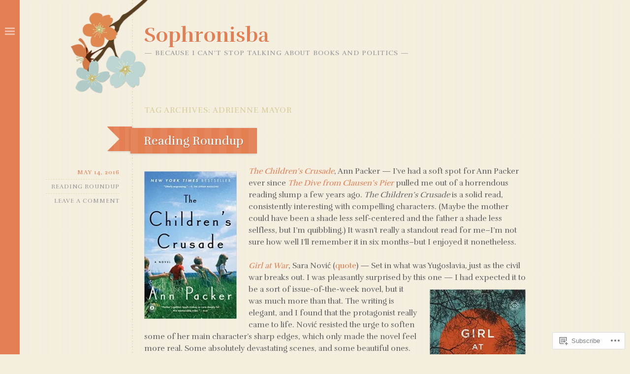

--- FILE ---
content_type: text/html; charset=UTF-8
request_url: https://sophronisba.com/tag/adrienne-mayor/
body_size: 23830
content:
<!DOCTYPE html>
<html lang="en">
<head>
<meta charset="UTF-8" />
<meta name="viewport" content="width=device-width" />
<title>Adrienne Mayor | Sophronisba</title>
<link rel="profile" href="http://gmpg.org/xfn/11" />
<link rel="pingback" href="https://sophronisba.com/xmlrpc.php" />
<!--[if lt IE 9]>
<script src="https://s0.wp.com/wp-content/themes/pub/fiore/js/html5.js?m=1373949714i" type="text/javascript"></script>
<![endif]-->

<meta name='robots' content='max-image-preview:large' />
<meta name="google-site-verification" content="9I-paL-YKH_K6dF1oTk32q4Ufp6QIbNFrUIPagtQaW4" />
<meta name="msvalidate.01" content="480E05165E397CFBC3A2538D2DFD7EEF" />

<!-- Async WordPress.com Remote Login -->
<script id="wpcom_remote_login_js">
var wpcom_remote_login_extra_auth = '';
function wpcom_remote_login_remove_dom_node_id( element_id ) {
	var dom_node = document.getElementById( element_id );
	if ( dom_node ) { dom_node.parentNode.removeChild( dom_node ); }
}
function wpcom_remote_login_remove_dom_node_classes( class_name ) {
	var dom_nodes = document.querySelectorAll( '.' + class_name );
	for ( var i = 0; i < dom_nodes.length; i++ ) {
		dom_nodes[ i ].parentNode.removeChild( dom_nodes[ i ] );
	}
}
function wpcom_remote_login_final_cleanup() {
	wpcom_remote_login_remove_dom_node_classes( "wpcom_remote_login_msg" );
	wpcom_remote_login_remove_dom_node_id( "wpcom_remote_login_key" );
	wpcom_remote_login_remove_dom_node_id( "wpcom_remote_login_validate" );
	wpcom_remote_login_remove_dom_node_id( "wpcom_remote_login_js" );
	wpcom_remote_login_remove_dom_node_id( "wpcom_request_access_iframe" );
	wpcom_remote_login_remove_dom_node_id( "wpcom_request_access_styles" );
}

// Watch for messages back from the remote login
window.addEventListener( "message", function( e ) {
	if ( e.origin === "https://r-login.wordpress.com" ) {
		var data = {};
		try {
			data = JSON.parse( e.data );
		} catch( e ) {
			wpcom_remote_login_final_cleanup();
			return;
		}

		if ( data.msg === 'LOGIN' ) {
			// Clean up the login check iframe
			wpcom_remote_login_remove_dom_node_id( "wpcom_remote_login_key" );

			var id_regex = new RegExp( /^[0-9]+$/ );
			var token_regex = new RegExp( /^.*|.*|.*$/ );
			if (
				token_regex.test( data.token )
				&& id_regex.test( data.wpcomid )
			) {
				// We have everything we need to ask for a login
				var script = document.createElement( "script" );
				script.setAttribute( "id", "wpcom_remote_login_validate" );
				script.src = '/remote-login.php?wpcom_remote_login=validate'
					+ '&wpcomid=' + data.wpcomid
					+ '&token=' + encodeURIComponent( data.token )
					+ '&host=' + window.location.protocol
					+ '//' + window.location.hostname
					+ '&postid=671'
					+ '&is_singular=';
				document.body.appendChild( script );
			}

			return;
		}

		// Safari ITP, not logged in, so redirect
		if ( data.msg === 'LOGIN-REDIRECT' ) {
			window.location = 'https://wordpress.com/log-in?redirect_to=' + window.location.href;
			return;
		}

		// Safari ITP, storage access failed, remove the request
		if ( data.msg === 'LOGIN-REMOVE' ) {
			var css_zap = 'html { -webkit-transition: margin-top 1s; transition: margin-top 1s; } /* 9001 */ html { margin-top: 0 !important; } * html body { margin-top: 0 !important; } @media screen and ( max-width: 782px ) { html { margin-top: 0 !important; } * html body { margin-top: 0 !important; } }';
			var style_zap = document.createElement( 'style' );
			style_zap.type = 'text/css';
			style_zap.appendChild( document.createTextNode( css_zap ) );
			document.body.appendChild( style_zap );

			var e = document.getElementById( 'wpcom_request_access_iframe' );
			e.parentNode.removeChild( e );

			document.cookie = 'wordpress_com_login_access=denied; path=/; max-age=31536000';

			return;
		}

		// Safari ITP
		if ( data.msg === 'REQUEST_ACCESS' ) {
			console.log( 'request access: safari' );

			// Check ITP iframe enable/disable knob
			if ( wpcom_remote_login_extra_auth !== 'safari_itp_iframe' ) {
				return;
			}

			// If we are in a "private window" there is no ITP.
			var private_window = false;
			try {
				var opendb = window.openDatabase( null, null, null, null );
			} catch( e ) {
				private_window = true;
			}

			if ( private_window ) {
				console.log( 'private window' );
				return;
			}

			var iframe = document.createElement( 'iframe' );
			iframe.id = 'wpcom_request_access_iframe';
			iframe.setAttribute( 'scrolling', 'no' );
			iframe.setAttribute( 'sandbox', 'allow-storage-access-by-user-activation allow-scripts allow-same-origin allow-top-navigation-by-user-activation' );
			iframe.src = 'https://r-login.wordpress.com/remote-login.php?wpcom_remote_login=request_access&origin=' + encodeURIComponent( data.origin ) + '&wpcomid=' + encodeURIComponent( data.wpcomid );

			var css = 'html { -webkit-transition: margin-top 1s; transition: margin-top 1s; } /* 9001 */ html { margin-top: 46px !important; } * html body { margin-top: 46px !important; } @media screen and ( max-width: 660px ) { html { margin-top: 71px !important; } * html body { margin-top: 71px !important; } #wpcom_request_access_iframe { display: block; height: 71px !important; } } #wpcom_request_access_iframe { border: 0px; height: 46px; position: fixed; top: 0; left: 0; width: 100%; min-width: 100%; z-index: 99999; background: #23282d; } ';

			var style = document.createElement( 'style' );
			style.type = 'text/css';
			style.id = 'wpcom_request_access_styles';
			style.appendChild( document.createTextNode( css ) );
			document.body.appendChild( style );

			document.body.appendChild( iframe );
		}

		if ( data.msg === 'DONE' ) {
			wpcom_remote_login_final_cleanup();
		}
	}
}, false );

// Inject the remote login iframe after the page has had a chance to load
// more critical resources
window.addEventListener( "DOMContentLoaded", function( e ) {
	var iframe = document.createElement( "iframe" );
	iframe.style.display = "none";
	iframe.setAttribute( "scrolling", "no" );
	iframe.setAttribute( "id", "wpcom_remote_login_key" );
	iframe.src = "https://r-login.wordpress.com/remote-login.php"
		+ "?wpcom_remote_login=key"
		+ "&origin=aHR0cHM6Ly9zb3Bocm9uaXNiYS5jb20%3D"
		+ "&wpcomid=106908336"
		+ "&time=" + Math.floor( Date.now() / 1000 );
	document.body.appendChild( iframe );
}, false );
</script>
<link rel='dns-prefetch' href='//s0.wp.com' />
<link rel='dns-prefetch' href='//fonts-api.wp.com' />
<link rel="alternate" type="application/rss+xml" title="Sophronisba &raquo; Feed" href="https://sophronisba.com/feed/" />
<link rel="alternate" type="application/rss+xml" title="Sophronisba &raquo; Comments Feed" href="https://sophronisba.com/comments/feed/" />
<link rel="alternate" type="application/rss+xml" title="Sophronisba &raquo; Adrienne Mayor Tag Feed" href="https://sophronisba.com/tag/adrienne-mayor/feed/" />
	<script type="text/javascript">
		/* <![CDATA[ */
		function addLoadEvent(func) {
			var oldonload = window.onload;
			if (typeof window.onload != 'function') {
				window.onload = func;
			} else {
				window.onload = function () {
					oldonload();
					func();
				}
			}
		}
		/* ]]> */
	</script>
	<style id='wp-emoji-styles-inline-css'>

	img.wp-smiley, img.emoji {
		display: inline !important;
		border: none !important;
		box-shadow: none !important;
		height: 1em !important;
		width: 1em !important;
		margin: 0 0.07em !important;
		vertical-align: -0.1em !important;
		background: none !important;
		padding: 0 !important;
	}
/*# sourceURL=wp-emoji-styles-inline-css */
</style>
<link crossorigin='anonymous' rel='stylesheet' id='all-css-2-1' href='/wp-content/plugins/gutenberg-core/v22.2.0/build/styles/block-library/style.css?m=1764855221i&cssminify=yes' type='text/css' media='all' />
<style id='wp-block-library-inline-css'>
.has-text-align-justify {
	text-align:justify;
}
.has-text-align-justify{text-align:justify;}

/*# sourceURL=wp-block-library-inline-css */
</style><style id='global-styles-inline-css'>
:root{--wp--preset--aspect-ratio--square: 1;--wp--preset--aspect-ratio--4-3: 4/3;--wp--preset--aspect-ratio--3-4: 3/4;--wp--preset--aspect-ratio--3-2: 3/2;--wp--preset--aspect-ratio--2-3: 2/3;--wp--preset--aspect-ratio--16-9: 16/9;--wp--preset--aspect-ratio--9-16: 9/16;--wp--preset--color--black: #000000;--wp--preset--color--cyan-bluish-gray: #abb8c3;--wp--preset--color--white: #ffffff;--wp--preset--color--pale-pink: #f78da7;--wp--preset--color--vivid-red: #cf2e2e;--wp--preset--color--luminous-vivid-orange: #ff6900;--wp--preset--color--luminous-vivid-amber: #fcb900;--wp--preset--color--light-green-cyan: #7bdcb5;--wp--preset--color--vivid-green-cyan: #00d084;--wp--preset--color--pale-cyan-blue: #8ed1fc;--wp--preset--color--vivid-cyan-blue: #0693e3;--wp--preset--color--vivid-purple: #9b51e0;--wp--preset--gradient--vivid-cyan-blue-to-vivid-purple: linear-gradient(135deg,rgb(6,147,227) 0%,rgb(155,81,224) 100%);--wp--preset--gradient--light-green-cyan-to-vivid-green-cyan: linear-gradient(135deg,rgb(122,220,180) 0%,rgb(0,208,130) 100%);--wp--preset--gradient--luminous-vivid-amber-to-luminous-vivid-orange: linear-gradient(135deg,rgb(252,185,0) 0%,rgb(255,105,0) 100%);--wp--preset--gradient--luminous-vivid-orange-to-vivid-red: linear-gradient(135deg,rgb(255,105,0) 0%,rgb(207,46,46) 100%);--wp--preset--gradient--very-light-gray-to-cyan-bluish-gray: linear-gradient(135deg,rgb(238,238,238) 0%,rgb(169,184,195) 100%);--wp--preset--gradient--cool-to-warm-spectrum: linear-gradient(135deg,rgb(74,234,220) 0%,rgb(151,120,209) 20%,rgb(207,42,186) 40%,rgb(238,44,130) 60%,rgb(251,105,98) 80%,rgb(254,248,76) 100%);--wp--preset--gradient--blush-light-purple: linear-gradient(135deg,rgb(255,206,236) 0%,rgb(152,150,240) 100%);--wp--preset--gradient--blush-bordeaux: linear-gradient(135deg,rgb(254,205,165) 0%,rgb(254,45,45) 50%,rgb(107,0,62) 100%);--wp--preset--gradient--luminous-dusk: linear-gradient(135deg,rgb(255,203,112) 0%,rgb(199,81,192) 50%,rgb(65,88,208) 100%);--wp--preset--gradient--pale-ocean: linear-gradient(135deg,rgb(255,245,203) 0%,rgb(182,227,212) 50%,rgb(51,167,181) 100%);--wp--preset--gradient--electric-grass: linear-gradient(135deg,rgb(202,248,128) 0%,rgb(113,206,126) 100%);--wp--preset--gradient--midnight: linear-gradient(135deg,rgb(2,3,129) 0%,rgb(40,116,252) 100%);--wp--preset--font-size--small: 13px;--wp--preset--font-size--medium: 20px;--wp--preset--font-size--large: 36px;--wp--preset--font-size--x-large: 42px;--wp--preset--font-family--albert-sans: 'Albert Sans', sans-serif;--wp--preset--font-family--alegreya: Alegreya, serif;--wp--preset--font-family--arvo: Arvo, serif;--wp--preset--font-family--bodoni-moda: 'Bodoni Moda', serif;--wp--preset--font-family--bricolage-grotesque: 'Bricolage Grotesque', sans-serif;--wp--preset--font-family--cabin: Cabin, sans-serif;--wp--preset--font-family--chivo: Chivo, sans-serif;--wp--preset--font-family--commissioner: Commissioner, sans-serif;--wp--preset--font-family--cormorant: Cormorant, serif;--wp--preset--font-family--courier-prime: 'Courier Prime', monospace;--wp--preset--font-family--crimson-pro: 'Crimson Pro', serif;--wp--preset--font-family--dm-mono: 'DM Mono', monospace;--wp--preset--font-family--dm-sans: 'DM Sans', sans-serif;--wp--preset--font-family--dm-serif-display: 'DM Serif Display', serif;--wp--preset--font-family--domine: Domine, serif;--wp--preset--font-family--eb-garamond: 'EB Garamond', serif;--wp--preset--font-family--epilogue: Epilogue, sans-serif;--wp--preset--font-family--fahkwang: Fahkwang, sans-serif;--wp--preset--font-family--figtree: Figtree, sans-serif;--wp--preset--font-family--fira-sans: 'Fira Sans', sans-serif;--wp--preset--font-family--fjalla-one: 'Fjalla One', sans-serif;--wp--preset--font-family--fraunces: Fraunces, serif;--wp--preset--font-family--gabarito: Gabarito, system-ui;--wp--preset--font-family--ibm-plex-mono: 'IBM Plex Mono', monospace;--wp--preset--font-family--ibm-plex-sans: 'IBM Plex Sans', sans-serif;--wp--preset--font-family--ibarra-real-nova: 'Ibarra Real Nova', serif;--wp--preset--font-family--instrument-serif: 'Instrument Serif', serif;--wp--preset--font-family--inter: Inter, sans-serif;--wp--preset--font-family--josefin-sans: 'Josefin Sans', sans-serif;--wp--preset--font-family--jost: Jost, sans-serif;--wp--preset--font-family--libre-baskerville: 'Libre Baskerville', serif;--wp--preset--font-family--libre-franklin: 'Libre Franklin', sans-serif;--wp--preset--font-family--literata: Literata, serif;--wp--preset--font-family--lora: Lora, serif;--wp--preset--font-family--merriweather: Merriweather, serif;--wp--preset--font-family--montserrat: Montserrat, sans-serif;--wp--preset--font-family--newsreader: Newsreader, serif;--wp--preset--font-family--noto-sans-mono: 'Noto Sans Mono', sans-serif;--wp--preset--font-family--nunito: Nunito, sans-serif;--wp--preset--font-family--open-sans: 'Open Sans', sans-serif;--wp--preset--font-family--overpass: Overpass, sans-serif;--wp--preset--font-family--pt-serif: 'PT Serif', serif;--wp--preset--font-family--petrona: Petrona, serif;--wp--preset--font-family--piazzolla: Piazzolla, serif;--wp--preset--font-family--playfair-display: 'Playfair Display', serif;--wp--preset--font-family--plus-jakarta-sans: 'Plus Jakarta Sans', sans-serif;--wp--preset--font-family--poppins: Poppins, sans-serif;--wp--preset--font-family--raleway: Raleway, sans-serif;--wp--preset--font-family--roboto: Roboto, sans-serif;--wp--preset--font-family--roboto-slab: 'Roboto Slab', serif;--wp--preset--font-family--rubik: Rubik, sans-serif;--wp--preset--font-family--rufina: Rufina, serif;--wp--preset--font-family--sora: Sora, sans-serif;--wp--preset--font-family--source-sans-3: 'Source Sans 3', sans-serif;--wp--preset--font-family--source-serif-4: 'Source Serif 4', serif;--wp--preset--font-family--space-mono: 'Space Mono', monospace;--wp--preset--font-family--syne: Syne, sans-serif;--wp--preset--font-family--texturina: Texturina, serif;--wp--preset--font-family--urbanist: Urbanist, sans-serif;--wp--preset--font-family--work-sans: 'Work Sans', sans-serif;--wp--preset--spacing--20: 0.44rem;--wp--preset--spacing--30: 0.67rem;--wp--preset--spacing--40: 1rem;--wp--preset--spacing--50: 1.5rem;--wp--preset--spacing--60: 2.25rem;--wp--preset--spacing--70: 3.38rem;--wp--preset--spacing--80: 5.06rem;--wp--preset--shadow--natural: 6px 6px 9px rgba(0, 0, 0, 0.2);--wp--preset--shadow--deep: 12px 12px 50px rgba(0, 0, 0, 0.4);--wp--preset--shadow--sharp: 6px 6px 0px rgba(0, 0, 0, 0.2);--wp--preset--shadow--outlined: 6px 6px 0px -3px rgb(255, 255, 255), 6px 6px rgb(0, 0, 0);--wp--preset--shadow--crisp: 6px 6px 0px rgb(0, 0, 0);}:where(.is-layout-flex){gap: 0.5em;}:where(.is-layout-grid){gap: 0.5em;}body .is-layout-flex{display: flex;}.is-layout-flex{flex-wrap: wrap;align-items: center;}.is-layout-flex > :is(*, div){margin: 0;}body .is-layout-grid{display: grid;}.is-layout-grid > :is(*, div){margin: 0;}:where(.wp-block-columns.is-layout-flex){gap: 2em;}:where(.wp-block-columns.is-layout-grid){gap: 2em;}:where(.wp-block-post-template.is-layout-flex){gap: 1.25em;}:where(.wp-block-post-template.is-layout-grid){gap: 1.25em;}.has-black-color{color: var(--wp--preset--color--black) !important;}.has-cyan-bluish-gray-color{color: var(--wp--preset--color--cyan-bluish-gray) !important;}.has-white-color{color: var(--wp--preset--color--white) !important;}.has-pale-pink-color{color: var(--wp--preset--color--pale-pink) !important;}.has-vivid-red-color{color: var(--wp--preset--color--vivid-red) !important;}.has-luminous-vivid-orange-color{color: var(--wp--preset--color--luminous-vivid-orange) !important;}.has-luminous-vivid-amber-color{color: var(--wp--preset--color--luminous-vivid-amber) !important;}.has-light-green-cyan-color{color: var(--wp--preset--color--light-green-cyan) !important;}.has-vivid-green-cyan-color{color: var(--wp--preset--color--vivid-green-cyan) !important;}.has-pale-cyan-blue-color{color: var(--wp--preset--color--pale-cyan-blue) !important;}.has-vivid-cyan-blue-color{color: var(--wp--preset--color--vivid-cyan-blue) !important;}.has-vivid-purple-color{color: var(--wp--preset--color--vivid-purple) !important;}.has-black-background-color{background-color: var(--wp--preset--color--black) !important;}.has-cyan-bluish-gray-background-color{background-color: var(--wp--preset--color--cyan-bluish-gray) !important;}.has-white-background-color{background-color: var(--wp--preset--color--white) !important;}.has-pale-pink-background-color{background-color: var(--wp--preset--color--pale-pink) !important;}.has-vivid-red-background-color{background-color: var(--wp--preset--color--vivid-red) !important;}.has-luminous-vivid-orange-background-color{background-color: var(--wp--preset--color--luminous-vivid-orange) !important;}.has-luminous-vivid-amber-background-color{background-color: var(--wp--preset--color--luminous-vivid-amber) !important;}.has-light-green-cyan-background-color{background-color: var(--wp--preset--color--light-green-cyan) !important;}.has-vivid-green-cyan-background-color{background-color: var(--wp--preset--color--vivid-green-cyan) !important;}.has-pale-cyan-blue-background-color{background-color: var(--wp--preset--color--pale-cyan-blue) !important;}.has-vivid-cyan-blue-background-color{background-color: var(--wp--preset--color--vivid-cyan-blue) !important;}.has-vivid-purple-background-color{background-color: var(--wp--preset--color--vivid-purple) !important;}.has-black-border-color{border-color: var(--wp--preset--color--black) !important;}.has-cyan-bluish-gray-border-color{border-color: var(--wp--preset--color--cyan-bluish-gray) !important;}.has-white-border-color{border-color: var(--wp--preset--color--white) !important;}.has-pale-pink-border-color{border-color: var(--wp--preset--color--pale-pink) !important;}.has-vivid-red-border-color{border-color: var(--wp--preset--color--vivid-red) !important;}.has-luminous-vivid-orange-border-color{border-color: var(--wp--preset--color--luminous-vivid-orange) !important;}.has-luminous-vivid-amber-border-color{border-color: var(--wp--preset--color--luminous-vivid-amber) !important;}.has-light-green-cyan-border-color{border-color: var(--wp--preset--color--light-green-cyan) !important;}.has-vivid-green-cyan-border-color{border-color: var(--wp--preset--color--vivid-green-cyan) !important;}.has-pale-cyan-blue-border-color{border-color: var(--wp--preset--color--pale-cyan-blue) !important;}.has-vivid-cyan-blue-border-color{border-color: var(--wp--preset--color--vivid-cyan-blue) !important;}.has-vivid-purple-border-color{border-color: var(--wp--preset--color--vivid-purple) !important;}.has-vivid-cyan-blue-to-vivid-purple-gradient-background{background: var(--wp--preset--gradient--vivid-cyan-blue-to-vivid-purple) !important;}.has-light-green-cyan-to-vivid-green-cyan-gradient-background{background: var(--wp--preset--gradient--light-green-cyan-to-vivid-green-cyan) !important;}.has-luminous-vivid-amber-to-luminous-vivid-orange-gradient-background{background: var(--wp--preset--gradient--luminous-vivid-amber-to-luminous-vivid-orange) !important;}.has-luminous-vivid-orange-to-vivid-red-gradient-background{background: var(--wp--preset--gradient--luminous-vivid-orange-to-vivid-red) !important;}.has-very-light-gray-to-cyan-bluish-gray-gradient-background{background: var(--wp--preset--gradient--very-light-gray-to-cyan-bluish-gray) !important;}.has-cool-to-warm-spectrum-gradient-background{background: var(--wp--preset--gradient--cool-to-warm-spectrum) !important;}.has-blush-light-purple-gradient-background{background: var(--wp--preset--gradient--blush-light-purple) !important;}.has-blush-bordeaux-gradient-background{background: var(--wp--preset--gradient--blush-bordeaux) !important;}.has-luminous-dusk-gradient-background{background: var(--wp--preset--gradient--luminous-dusk) !important;}.has-pale-ocean-gradient-background{background: var(--wp--preset--gradient--pale-ocean) !important;}.has-electric-grass-gradient-background{background: var(--wp--preset--gradient--electric-grass) !important;}.has-midnight-gradient-background{background: var(--wp--preset--gradient--midnight) !important;}.has-small-font-size{font-size: var(--wp--preset--font-size--small) !important;}.has-medium-font-size{font-size: var(--wp--preset--font-size--medium) !important;}.has-large-font-size{font-size: var(--wp--preset--font-size--large) !important;}.has-x-large-font-size{font-size: var(--wp--preset--font-size--x-large) !important;}.has-albert-sans-font-family{font-family: var(--wp--preset--font-family--albert-sans) !important;}.has-alegreya-font-family{font-family: var(--wp--preset--font-family--alegreya) !important;}.has-arvo-font-family{font-family: var(--wp--preset--font-family--arvo) !important;}.has-bodoni-moda-font-family{font-family: var(--wp--preset--font-family--bodoni-moda) !important;}.has-bricolage-grotesque-font-family{font-family: var(--wp--preset--font-family--bricolage-grotesque) !important;}.has-cabin-font-family{font-family: var(--wp--preset--font-family--cabin) !important;}.has-chivo-font-family{font-family: var(--wp--preset--font-family--chivo) !important;}.has-commissioner-font-family{font-family: var(--wp--preset--font-family--commissioner) !important;}.has-cormorant-font-family{font-family: var(--wp--preset--font-family--cormorant) !important;}.has-courier-prime-font-family{font-family: var(--wp--preset--font-family--courier-prime) !important;}.has-crimson-pro-font-family{font-family: var(--wp--preset--font-family--crimson-pro) !important;}.has-dm-mono-font-family{font-family: var(--wp--preset--font-family--dm-mono) !important;}.has-dm-sans-font-family{font-family: var(--wp--preset--font-family--dm-sans) !important;}.has-dm-serif-display-font-family{font-family: var(--wp--preset--font-family--dm-serif-display) !important;}.has-domine-font-family{font-family: var(--wp--preset--font-family--domine) !important;}.has-eb-garamond-font-family{font-family: var(--wp--preset--font-family--eb-garamond) !important;}.has-epilogue-font-family{font-family: var(--wp--preset--font-family--epilogue) !important;}.has-fahkwang-font-family{font-family: var(--wp--preset--font-family--fahkwang) !important;}.has-figtree-font-family{font-family: var(--wp--preset--font-family--figtree) !important;}.has-fira-sans-font-family{font-family: var(--wp--preset--font-family--fira-sans) !important;}.has-fjalla-one-font-family{font-family: var(--wp--preset--font-family--fjalla-one) !important;}.has-fraunces-font-family{font-family: var(--wp--preset--font-family--fraunces) !important;}.has-gabarito-font-family{font-family: var(--wp--preset--font-family--gabarito) !important;}.has-ibm-plex-mono-font-family{font-family: var(--wp--preset--font-family--ibm-plex-mono) !important;}.has-ibm-plex-sans-font-family{font-family: var(--wp--preset--font-family--ibm-plex-sans) !important;}.has-ibarra-real-nova-font-family{font-family: var(--wp--preset--font-family--ibarra-real-nova) !important;}.has-instrument-serif-font-family{font-family: var(--wp--preset--font-family--instrument-serif) !important;}.has-inter-font-family{font-family: var(--wp--preset--font-family--inter) !important;}.has-josefin-sans-font-family{font-family: var(--wp--preset--font-family--josefin-sans) !important;}.has-jost-font-family{font-family: var(--wp--preset--font-family--jost) !important;}.has-libre-baskerville-font-family{font-family: var(--wp--preset--font-family--libre-baskerville) !important;}.has-libre-franklin-font-family{font-family: var(--wp--preset--font-family--libre-franklin) !important;}.has-literata-font-family{font-family: var(--wp--preset--font-family--literata) !important;}.has-lora-font-family{font-family: var(--wp--preset--font-family--lora) !important;}.has-merriweather-font-family{font-family: var(--wp--preset--font-family--merriweather) !important;}.has-montserrat-font-family{font-family: var(--wp--preset--font-family--montserrat) !important;}.has-newsreader-font-family{font-family: var(--wp--preset--font-family--newsreader) !important;}.has-noto-sans-mono-font-family{font-family: var(--wp--preset--font-family--noto-sans-mono) !important;}.has-nunito-font-family{font-family: var(--wp--preset--font-family--nunito) !important;}.has-open-sans-font-family{font-family: var(--wp--preset--font-family--open-sans) !important;}.has-overpass-font-family{font-family: var(--wp--preset--font-family--overpass) !important;}.has-pt-serif-font-family{font-family: var(--wp--preset--font-family--pt-serif) !important;}.has-petrona-font-family{font-family: var(--wp--preset--font-family--petrona) !important;}.has-piazzolla-font-family{font-family: var(--wp--preset--font-family--piazzolla) !important;}.has-playfair-display-font-family{font-family: var(--wp--preset--font-family--playfair-display) !important;}.has-plus-jakarta-sans-font-family{font-family: var(--wp--preset--font-family--plus-jakarta-sans) !important;}.has-poppins-font-family{font-family: var(--wp--preset--font-family--poppins) !important;}.has-raleway-font-family{font-family: var(--wp--preset--font-family--raleway) !important;}.has-roboto-font-family{font-family: var(--wp--preset--font-family--roboto) !important;}.has-roboto-slab-font-family{font-family: var(--wp--preset--font-family--roboto-slab) !important;}.has-rubik-font-family{font-family: var(--wp--preset--font-family--rubik) !important;}.has-rufina-font-family{font-family: var(--wp--preset--font-family--rufina) !important;}.has-sora-font-family{font-family: var(--wp--preset--font-family--sora) !important;}.has-source-sans-3-font-family{font-family: var(--wp--preset--font-family--source-sans-3) !important;}.has-source-serif-4-font-family{font-family: var(--wp--preset--font-family--source-serif-4) !important;}.has-space-mono-font-family{font-family: var(--wp--preset--font-family--space-mono) !important;}.has-syne-font-family{font-family: var(--wp--preset--font-family--syne) !important;}.has-texturina-font-family{font-family: var(--wp--preset--font-family--texturina) !important;}.has-urbanist-font-family{font-family: var(--wp--preset--font-family--urbanist) !important;}.has-work-sans-font-family{font-family: var(--wp--preset--font-family--work-sans) !important;}
/*# sourceURL=global-styles-inline-css */
</style>

<style id='classic-theme-styles-inline-css'>
/*! This file is auto-generated */
.wp-block-button__link{color:#fff;background-color:#32373c;border-radius:9999px;box-shadow:none;text-decoration:none;padding:calc(.667em + 2px) calc(1.333em + 2px);font-size:1.125em}.wp-block-file__button{background:#32373c;color:#fff;text-decoration:none}
/*# sourceURL=/wp-includes/css/classic-themes.min.css */
</style>
<link crossorigin='anonymous' rel='stylesheet' id='all-css-4-1' href='/_static/??-eJx9jt0KwjAMhV/INHQb/lyIz7J2UavNGpZ2w7e3IkxB8CYXh+87J7gI+DRmGjNKLJcwKvrkYvJ3xcbYvbGggSUSTDSbDoegeSVA8yOS8aob/CriAp+uiWrO0ucXwTSEniJxxf5pi1QHnJOJVKFeDoUhX6uoP947RikOz6Hu4frViY9219ntoW3b5vYEUARWZA==&cssminify=yes' type='text/css' media='all' />
<link rel='stylesheet' id='fiore-rufina-css' href='https://fonts-api.wp.com/css?family=Rufina%3A400%2C700&#038;subset=latin%2Clatin-ext&#038;ver=6.9-RC2-61304' media='all' />
<style id='jetpack_facebook_likebox-inline-css'>
.widget_facebook_likebox {
	overflow: hidden;
}

/*# sourceURL=/wp-content/mu-plugins/jetpack-plugin/moon/modules/widgets/facebook-likebox/style.css */
</style>
<link crossorigin='anonymous' rel='stylesheet' id='all-css-8-1' href='/_static/??-eJzTLy/QTc7PK0nNK9HPLdUtyClNz8wr1i9KTcrJTwcy0/WTi5G5ekCujj52Temp+bo5+cmJJZn5eSgc3bScxMwikFb7XFtDE1NLExMLc0OTLACohS2q&cssminify=yes' type='text/css' media='all' />
<link crossorigin='anonymous' rel='stylesheet' id='print-css-9-1' href='/wp-content/mu-plugins/global-print/global-print.css?m=1465851035i&cssminify=yes' type='text/css' media='print' />
<style id='jetpack-global-styles-frontend-style-inline-css'>
:root { --font-headings: unset; --font-base: unset; --font-headings-default: -apple-system,BlinkMacSystemFont,"Segoe UI",Roboto,Oxygen-Sans,Ubuntu,Cantarell,"Helvetica Neue",sans-serif; --font-base-default: -apple-system,BlinkMacSystemFont,"Segoe UI",Roboto,Oxygen-Sans,Ubuntu,Cantarell,"Helvetica Neue",sans-serif;}
/*# sourceURL=jetpack-global-styles-frontend-style-inline-css */
</style>
<link crossorigin='anonymous' rel='stylesheet' id='all-css-12-1' href='/wp-content/themes/h4/global.css?m=1420737423i&cssminify=yes' type='text/css' media='all' />
<script type="text/javascript" id="wpcom-actionbar-placeholder-js-extra">
/* <![CDATA[ */
var actionbardata = {"siteID":"106908336","postID":"0","siteURL":"https://sophronisba.com","xhrURL":"https://sophronisba.com/wp-admin/admin-ajax.php","nonce":"b9a2150171","isLoggedIn":"","statusMessage":"","subsEmailDefault":"instantly","proxyScriptUrl":"https://s0.wp.com/wp-content/js/wpcom-proxy-request.js?m=1513050504i&amp;ver=20211021","i18n":{"followedText":"New posts from this site will now appear in your \u003Ca href=\"https://wordpress.com/reader\"\u003EReader\u003C/a\u003E","foldBar":"Collapse this bar","unfoldBar":"Expand this bar","shortLinkCopied":"Shortlink copied to clipboard."}};
//# sourceURL=wpcom-actionbar-placeholder-js-extra
/* ]]> */
</script>
<script type="text/javascript" id="jetpack-mu-wpcom-settings-js-before">
/* <![CDATA[ */
var JETPACK_MU_WPCOM_SETTINGS = {"assetsUrl":"https://s0.wp.com/wp-content/mu-plugins/jetpack-mu-wpcom-plugin/moon/jetpack_vendor/automattic/jetpack-mu-wpcom/src/build/"};
//# sourceURL=jetpack-mu-wpcom-settings-js-before
/* ]]> */
</script>
<script crossorigin='anonymous' type='text/javascript'  src='/_static/??-eJzTLy/QTc7PK0nNK9HPKtYvyinRLSjKr6jUyyrW0QfKZeYl55SmpBaDJLMKS1OLKqGUXm5mHkFFurmZ6UWJJalQxfa5tobmRgamxgZmFpZZACbyLJI='></script>
<script type="text/javascript" id="rlt-proxy-js-after">
/* <![CDATA[ */
	rltInitialize( {"token":null,"iframeOrigins":["https:\/\/widgets.wp.com"]} );
//# sourceURL=rlt-proxy-js-after
/* ]]> */
</script>
<link rel="EditURI" type="application/rsd+xml" title="RSD" href="https://sophronisbacom.wordpress.com/xmlrpc.php?rsd" />
<meta name="generator" content="WordPress.com" />

<!-- Jetpack Open Graph Tags -->
<meta property="og:type" content="website" />
<meta property="og:title" content="Adrienne Mayor &#8211; Sophronisba" />
<meta property="og:url" content="https://sophronisba.com/tag/adrienne-mayor/" />
<meta property="og:site_name" content="Sophronisba" />
<meta property="og:image" content="https://s0.wp.com/i/blank.jpg?m=1383295312i" />
<meta property="og:image:width" content="200" />
<meta property="og:image:height" content="200" />
<meta property="og:image:alt" content="" />
<meta property="og:locale" content="en_US" />
<meta name="twitter:creator" content="@Sophronisba" />
<meta name="twitter:site" content="@Sophronisba" />

<!-- End Jetpack Open Graph Tags -->
<link rel="shortcut icon" type="image/x-icon" href="https://s0.wp.com/i/favicon.ico?m=1713425267i" sizes="16x16 24x24 32x32 48x48" />
<link rel="icon" type="image/x-icon" href="https://s0.wp.com/i/favicon.ico?m=1713425267i" sizes="16x16 24x24 32x32 48x48" />
<link rel="apple-touch-icon" href="https://s0.wp.com/i/webclip.png?m=1713868326i" />
<link rel="search" type="application/opensearchdescription+xml" href="https://sophronisba.com/osd.xml" title="Sophronisba" />
<link rel="search" type="application/opensearchdescription+xml" href="https://s1.wp.com/opensearch.xml" title="WordPress.com" />

	<style type="text/css">

		</style>
<style type="text/css">.recentcomments a{display:inline !important;padding:0 !important;margin:0 !important;}</style>		<style type="text/css">
			.recentcomments a {
				display: inline !important;
				padding: 0 !important;
				margin: 0 !important;
			}

			table.recentcommentsavatartop img.avatar, table.recentcommentsavatarend img.avatar {
				border: 0px;
				margin: 0;
			}

			table.recentcommentsavatartop a, table.recentcommentsavatarend a {
				border: 0px !important;
				background-color: transparent !important;
			}

			td.recentcommentsavatarend, td.recentcommentsavatartop {
				padding: 0px 0px 1px 0px;
				margin: 0px;
			}

			td.recentcommentstextend {
				border: none !important;
				padding: 0px 0px 2px 10px;
			}

			.rtl td.recentcommentstextend {
				padding: 0px 10px 2px 0px;
			}

			td.recentcommentstexttop {
				border: none;
				padding: 0px 0px 0px 10px;
			}

			.rtl td.recentcommentstexttop {
				padding: 0px 10px 0px 0px;
			}
		</style>
		<meta name="description" content="Posts about Adrienne Mayor written by Gayla" />
<style type="text/css" id="custom-background-css">
body.custom-background { background-image: url("https://s0.wp.com/wp-content/themes/pub/fiore/images/background-2x.png?m=1391151200i"); background-position: left top; background-size: auto; background-repeat: repeat; background-attachment: scroll; }
</style>
	<link crossorigin='anonymous' rel='stylesheet' id='all-css-0-3' href='/_static/??-eJyNjMEKgzAQBX9Ifdha9CJ+StF1KdFkN7gJ+X0RbM89zjAMSqxJJbEkhFxHnz9ODBunONN+M4Kq4O2EsHil3WDFRT4aMqvw/yHomj0baD40G/tf9BXXcApj27+ej6Hr2247ASkBO20=&cssminify=yes' type='text/css' media='all' />
</head>

<body class="archive tag tag-adrienne-mayor tag-5886150 custom-background wp-theme-pubfiore customizer-styles-applied widgets-hidden jetpack-reblog-enabled">
<div id="secondary" class="widget-area clear" role="complementary">
		<aside id="search-3" class="widget widget_search">	<form method="get" id="searchform" class="searchform" action="https://sophronisba.com/" role="search">
		<label for="s" class="screen-reader-text">Search</label>
		<input type="search" class="field" name="s" value="" id="s" placeholder="Search &hellip;" />
		<input type="submit" class="submit" id="searchsubmit" value="Search" />
	</form>
</aside>
		<aside id="recent-posts-3" class="widget widget_recent_entries">
		<h1 class="widget-title">Recent Posts</h1>
		<ul>
											<li>
					<a href="https://sophronisba.com/2022/11/26/reading-alice-munro-walker-brothers-cowboy/">Reading Alice Munro: &#8220;Walker Brothers&nbsp;Cowboy&#8221;</a>
									</li>
											<li>
					<a href="https://sophronisba.com/2022/02/09/olga-dies-dreaming/">Olga Dies Dreaming</a>
									</li>
											<li>
					<a href="https://sophronisba.com/2022/02/05/what-i-read-this-week-9/">What I Read This&nbsp;Week</a>
									</li>
											<li>
					<a href="https://sophronisba.com/2022/02/02/recitatif-the-shifting-sands-of-historical-memory/">Recitatif: The Shifting Sands of Historical&nbsp;Memory</a>
									</li>
											<li>
					<a href="https://sophronisba.com/2022/02/01/fiona-and-jane-on-friendship/">Fiona and Jane: On&nbsp;Friendship</a>
									</li>
					</ul>

		</aside><aside id="archives-3" class="widget widget_archive"><h1 class="widget-title">Archives</h1>
			<ul>
					<li><a href='https://sophronisba.com/2022/11/'>November 2022</a></li>
	<li><a href='https://sophronisba.com/2022/02/'>February 2022</a></li>
	<li><a href='https://sophronisba.com/2022/01/'>January 2022</a></li>
	<li><a href='https://sophronisba.com/2021/06/'>June 2021</a></li>
	<li><a href='https://sophronisba.com/2021/05/'>May 2021</a></li>
	<li><a href='https://sophronisba.com/2020/01/'>January 2020</a></li>
	<li><a href='https://sophronisba.com/2019/12/'>December 2019</a></li>
	<li><a href='https://sophronisba.com/2019/03/'>March 2019</a></li>
	<li><a href='https://sophronisba.com/2018/08/'>August 2018</a></li>
	<li><a href='https://sophronisba.com/2018/05/'>May 2018</a></li>
	<li><a href='https://sophronisba.com/2018/03/'>March 2018</a></li>
	<li><a href='https://sophronisba.com/2017/11/'>November 2017</a></li>
	<li><a href='https://sophronisba.com/2017/10/'>October 2017</a></li>
	<li><a href='https://sophronisba.com/2017/09/'>September 2017</a></li>
	<li><a href='https://sophronisba.com/2016/09/'>September 2016</a></li>
	<li><a href='https://sophronisba.com/2016/07/'>July 2016</a></li>
	<li><a href='https://sophronisba.com/2016/05/'>May 2016</a></li>
	<li><a href='https://sophronisba.com/2016/04/'>April 2016</a></li>
			</ul>

			</aside><aside id="categories-3" class="widget widget_categories"><h1 class="widget-title">Categories</h1>
			<ul>
					<li class="cat-item cat-item-95048"><a href="https://sophronisba.com/category/best-books/">Best Books</a>
</li>
	<li class="cat-item cat-item-212405942"><a href="https://sophronisba.com/category/best-thing-i-read-this-week/">Best Thing I Read This Week</a>
</li>
	<li class="cat-item cat-item-705750"><a href="https://sophronisba.com/category/driveby/">Driveby</a>
</li>
	<li class="cat-item cat-item-786"><a href="https://sophronisba.com/category/essays/">Essays</a>
</li>
	<li class="cat-item cat-item-589904371"><a href="https://sophronisba.com/category/i-love-longlists/">I Love Longlists</a>
</li>
	<li class="cat-item cat-item-105388"><a href="https://sophronisba.com/category/in-memory/">In Memory</a>
</li>
	<li class="cat-item cat-item-18040802"><a href="https://sophronisba.com/category/morning-reading/">Morning Reading</a>
</li>
	<li class="cat-item cat-item-53835"><a href="https://sophronisba.com/category/political-rant/">Political Rant</a>
</li>
	<li class="cat-item cat-item-4384688"><a href="https://sophronisba.com/category/reading-roundup/">Reading Roundup</a>
</li>
	<li class="cat-item cat-item-4734456"><a href="https://sophronisba.com/category/reading-the-news/">Reading the News</a>
</li>
	<li class="cat-item cat-item-245"><a href="https://sophronisba.com/category/reflections/">Reflections</a>
</li>
	<li class="cat-item cat-item-757522994"><a href="https://sophronisba.com/category/rereading-alice-munro/">Rereading Alice Munro</a>
</li>
	<li class="cat-item cat-item-1745"><a href="https://sophronisba.com/category/review/">Review</a>
</li>
	<li class="cat-item cat-item-3101807"><a href="https://sophronisba.com/category/tournament-of-books/">Tournament of Books</a>
</li>
			</ul>

			</aside><aside id="calendar-3" class="widget widget_calendar"><div id="calendar_wrap" class="calendar_wrap"><table id="wp-calendar" class="wp-calendar-table">
	<caption>January 2026</caption>
	<thead>
	<tr>
		<th scope="col" aria-label="Monday">M</th>
		<th scope="col" aria-label="Tuesday">T</th>
		<th scope="col" aria-label="Wednesday">W</th>
		<th scope="col" aria-label="Thursday">T</th>
		<th scope="col" aria-label="Friday">F</th>
		<th scope="col" aria-label="Saturday">S</th>
		<th scope="col" aria-label="Sunday">S</th>
	</tr>
	</thead>
	<tbody>
	<tr>
		<td colspan="3" class="pad">&nbsp;</td><td>1</td><td>2</td><td>3</td><td>4</td>
	</tr>
	<tr>
		<td>5</td><td>6</td><td>7</td><td>8</td><td>9</td><td>10</td><td>11</td>
	</tr>
	<tr>
		<td>12</td><td id="today">13</td><td>14</td><td>15</td><td>16</td><td>17</td><td>18</td>
	</tr>
	<tr>
		<td>19</td><td>20</td><td>21</td><td>22</td><td>23</td><td>24</td><td>25</td>
	</tr>
	<tr>
		<td>26</td><td>27</td><td>28</td><td>29</td><td>30</td><td>31</td>
		<td class="pad" colspan="1">&nbsp;</td>
	</tr>
	</tbody>
	</table><nav aria-label="Previous and next months" class="wp-calendar-nav">
		<span class="wp-calendar-nav-prev"><a href="https://sophronisba.com/2022/11/">&laquo; Nov</a></span>
		<span class="pad">&nbsp;</span>
		<span class="wp-calendar-nav-next">&nbsp;</span>
	</nav></div></aside><aside id="meta-3" class="widget widget_meta"><h1 class="widget-title">Meta</h1>
		<ul>
			<li><a class="click-register" href="https://wordpress.com/start?ref=wplogin">Create account</a></li>			<li><a href="https://sophronisbacom.wordpress.com/wp-login.php">Log in</a></li>
			<li><a href="https://sophronisba.com/feed/">Entries feed</a></li>
			<li><a href="https://sophronisba.com/comments/feed/">Comments feed</a></li>

			<li><a href="https://wordpress.com/" title="Powered by WordPress, state-of-the-art semantic personal publishing platform.">WordPress.com</a></li>
		</ul>

		</aside><aside id="facebook-likebox-3" class="widget widget_facebook_likebox"><h1 class="widget-title"><a href="https://www.facebook.com/Sophronisba-272433589763290/">Sophronisba on Facebook</a></h1>		<div id="fb-root"></div>
		<div class="fb-page" data-href="https://www.facebook.com/Sophronisba-272433589763290/" data-width="340"  data-height="130" data-hide-cover="false" data-show-facepile="false" data-tabs="timeline" data-hide-cta="false" data-small-header="false">
		<div class="fb-xfbml-parse-ignore"><blockquote cite="https://www.facebook.com/Sophronisba-272433589763290/"><a href="https://www.facebook.com/Sophronisba-272433589763290/">Sophronisba on Facebook</a></blockquote></div>
		</div>
		</aside><aside id="wp_tag_cloud-3" class="widget wp_widget_tag_cloud"><h1 class="widget-title">Tags</h1><a href="https://sophronisba.com/tag/2016-election/" class="tag-cloud-link tag-link-9141114 tag-link-position-1" style="font-size: 10.863636363636pt;" aria-label="2016 Election (2 items)">2016 Election</a>
<a href="https://sophronisba.com/tag/2018-election/" class="tag-cloud-link tag-link-10924718 tag-link-position-2" style="font-size: 12.772727272727pt;" aria-label="2018 Election (3 items)">2018 Election</a>
<a href="https://sophronisba.com/tag/adrienne-mayor/" class="tag-cloud-link tag-link-5886150 tag-link-position-3" style="font-size: 8pt;" aria-label="Adrienne Mayor (1 item)">Adrienne Mayor</a>
<a href="https://sophronisba.com/tag/alan-moore/" class="tag-cloud-link tag-link-191995 tag-link-position-4" style="font-size: 8pt;" aria-label="Alan Moore (1 item)">Alan Moore</a>
<a href="https://sophronisba.com/tag/ancient-greece/" class="tag-cloud-link tag-link-356855 tag-link-position-5" style="font-size: 10.863636363636pt;" aria-label="Ancient Greece (2 items)">Ancient Greece</a>
<a href="https://sophronisba.com/tag/anita-anand/" class="tag-cloud-link tag-link-19258271 tag-link-position-6" style="font-size: 8pt;" aria-label="Anita Anand (1 item)">Anita Anand</a>
<a href="https://sophronisba.com/tag/ann-packer/" class="tag-cloud-link tag-link-1937790 tag-link-position-7" style="font-size: 8pt;" aria-label="Ann Packer (1 item)">Ann Packer</a>
<a href="https://sophronisba.com/tag/aung-san-suu-kyi/" class="tag-cloud-link tag-link-343287 tag-link-position-8" style="font-size: 8pt;" aria-label="Aung San Suu Kyi (1 item)">Aung San Suu Kyi</a>
<a href="https://sophronisba.com/tag/barbara-pym/" class="tag-cloud-link tag-link-2064263 tag-link-position-9" style="font-size: 8pt;" aria-label="Barbara Pym (1 item)">Barbara Pym</a>
<a href="https://sophronisba.com/tag/barbara-welter/" class="tag-cloud-link tag-link-43581852 tag-link-position-10" style="font-size: 8pt;" aria-label="Barbara Welter (1 item)">Barbara Welter</a>
<a href="https://sophronisba.com/tag/brian-moore/" class="tag-cloud-link tag-link-566409 tag-link-position-11" style="font-size: 10.863636363636pt;" aria-label="Brian Moore (2 items)">Brian Moore</a>
<a href="https://sophronisba.com/tag/civil-war/" class="tag-cloud-link tag-link-52468 tag-link-position-12" style="font-size: 8pt;" aria-label="Civil War (1 item)">Civil War</a>
<a href="https://sophronisba.com/tag/conservatism/" class="tag-cloud-link tag-link-28071 tag-link-position-13" style="font-size: 8pt;" aria-label="conservatism (1 item)">conservatism</a>
<a href="https://sophronisba.com/tag/corey-robin/" class="tag-cloud-link tag-link-20052544 tag-link-position-14" style="font-size: 10.863636363636pt;" aria-label="Corey Robin (2 items)">Corey Robin</a>
<a href="https://sophronisba.com/tag/cuban-missile-crisis/" class="tag-cloud-link tag-link-556922 tag-link-position-15" style="font-size: 8pt;" aria-label="Cuban Missile Crisis (1 item)">Cuban Missile Crisis</a>
<a href="https://sophronisba.com/tag/donald-trump/" class="tag-cloud-link tag-link-189091 tag-link-position-16" style="font-size: 22pt;" aria-label="Donald Trump (14 items)">Donald Trump</a>
<a href="https://sophronisba.com/tag/elif-batuman/" class="tag-cloud-link tag-link-29309351 tag-link-position-17" style="font-size: 8pt;" aria-label="Elif Batuman (1 item)">Elif Batuman</a>
<a href="https://sophronisba.com/tag/elizabeth-strout/" class="tag-cloud-link tag-link-10504379 tag-link-position-18" style="font-size: 10.863636363636pt;" aria-label="Elizabeth Strout (2 items)">Elizabeth Strout</a>
<a href="https://sophronisba.com/tag/emma-newman/" class="tag-cloud-link tag-link-2861799 tag-link-position-19" style="font-size: 8pt;" aria-label="Emma Newman (1 item)">Emma Newman</a>
<a href="https://sophronisba.com/tag/erick-erickson/" class="tag-cloud-link tag-link-2354618 tag-link-position-20" style="font-size: 8pt;" aria-label="Erick Erickson (1 item)">Erick Erickson</a>
<a href="https://sophronisba.com/tag/ernest-hemingway/" class="tag-cloud-link tag-link-261171 tag-link-position-21" style="font-size: 8pt;" aria-label="Ernest Hemingway (1 item)">Ernest Hemingway</a>
<a href="https://sophronisba.com/tag/europe/" class="tag-cloud-link tag-link-4328 tag-link-position-22" style="font-size: 10.863636363636pt;" aria-label="Europe (2 items)">Europe</a>
<a href="https://sophronisba.com/tag/first-amendment/" class="tag-cloud-link tag-link-51156 tag-link-position-23" style="font-size: 10.863636363636pt;" aria-label="First Amendment (2 items)">First Amendment</a>
<a href="https://sophronisba.com/tag/gabe-habash/" class="tag-cloud-link tag-link-44742717 tag-link-position-24" style="font-size: 8pt;" aria-label="Gabe Habash (1 item)">Gabe Habash</a>
<a href="https://sophronisba.com/tag/gabriel-tallent/" class="tag-cloud-link tag-link-90326967 tag-link-position-25" style="font-size: 8pt;" aria-label="Gabriel Tallent (1 item)">Gabriel Tallent</a>
<a href="https://sophronisba.com/tag/george-saunders/" class="tag-cloud-link tag-link-696597 tag-link-position-26" style="font-size: 8pt;" aria-label="George Saunders (1 item)">George Saunders</a>
<a href="https://sophronisba.com/tag/greek-history-reading-list/" class="tag-cloud-link tag-link-718717394 tag-link-position-27" style="font-size: 10.863636363636pt;" aria-label="Greek History Reading List (2 items)">Greek History Reading List</a>
<a href="https://sophronisba.com/tag/hari-kunzru/" class="tag-cloud-link tag-link-2399932 tag-link-position-28" style="font-size: 8pt;" aria-label="Hari Kunzru (1 item)">Hari Kunzru</a>
<a href="https://sophronisba.com/tag/hillary-clinton/" class="tag-cloud-link tag-link-64094 tag-link-position-29" style="font-size: 8pt;" aria-label="Hillary Clinton (1 item)">Hillary Clinton</a>
<a href="https://sophronisba.com/tag/isis/" class="tag-cloud-link tag-link-12871 tag-link-position-30" style="font-size: 8pt;" aria-label="ISIS (1 item)">ISIS</a>
<a href="https://sophronisba.com/tag/israel/" class="tag-cloud-link tag-link-9937 tag-link-position-31" style="font-size: 12.772727272727pt;" aria-label="Israel (3 items)">Israel</a>
<a href="https://sophronisba.com/tag/ivanka-trump/" class="tag-cloud-link tag-link-468115 tag-link-position-32" style="font-size: 10.863636363636pt;" aria-label="Ivanka Trump (2 items)">Ivanka Trump</a>
<a href="https://sophronisba.com/tag/james-comey/" class="tag-cloud-link tag-link-630134 tag-link-position-33" style="font-size: 8pt;" aria-label="James Comey (1 item)">James Comey</a>
<a href="https://sophronisba.com/tag/james-shapiro/" class="tag-cloud-link tag-link-4535537 tag-link-position-34" style="font-size: 8pt;" aria-label="James Shapiro (1 item)">James Shapiro</a>
<a href="https://sophronisba.com/tag/jami-attenberg/" class="tag-cloud-link tag-link-3218526 tag-link-position-35" style="font-size: 8pt;" aria-label="Jami Attenberg (1 item)">Jami Attenberg</a>
<a href="https://sophronisba.com/tag/jane-austen/" class="tag-cloud-link tag-link-89950 tag-link-position-36" style="font-size: 8pt;" aria-label="Jane Austen (1 item)">Jane Austen</a>
<a href="https://sophronisba.com/tag/janice-hadlow/" class="tag-cloud-link tag-link-23431124 tag-link-position-37" style="font-size: 8pt;" aria-label="Janice Hadlow (1 item)">Janice Hadlow</a>
<a href="https://sophronisba.com/tag/jeannette-winterson/" class="tag-cloud-link tag-link-2198985 tag-link-position-38" style="font-size: 10.863636363636pt;" aria-label="Jeannette Winterson (2 items)">Jeannette Winterson</a>
<a href="https://sophronisba.com/tag/jeff-flake/" class="tag-cloud-link tag-link-475510 tag-link-position-39" style="font-size: 8pt;" aria-label="Jeff Flake (1 item)">Jeff Flake</a>
<a href="https://sophronisba.com/tag/jenn-ashworth/" class="tag-cloud-link tag-link-6496797 tag-link-position-40" style="font-size: 8pt;" aria-label="Jenn Ashworth (1 item)">Jenn Ashworth</a>
<a href="https://sophronisba.com/tag/jill-stein/" class="tag-cloud-link tag-link-8141869 tag-link-position-41" style="font-size: 8pt;" aria-label="Jill Stein (1 item)">Jill Stein</a>
<a href="https://sophronisba.com/tag/john-kelly/" class="tag-cloud-link tag-link-1780894 tag-link-position-42" style="font-size: 8pt;" aria-label="John Kelly (1 item)">John Kelly</a>
<a href="https://sophronisba.com/tag/john-mccain/" class="tag-cloud-link tag-link-139586 tag-link-position-43" style="font-size: 10.863636363636pt;" aria-label="John McCain (2 items)">John McCain</a>
<a href="https://sophronisba.com/tag/julia-ioffe/" class="tag-cloud-link tag-link-27699957 tag-link-position-44" style="font-size: 8pt;" aria-label="Julia Ioffe (1 item)">Julia Ioffe</a>
<a href="https://sophronisba.com/tag/kate-chopin/" class="tag-cloud-link tag-link-1909698 tag-link-position-45" style="font-size: 8pt;" aria-label="Kate Chopin (1 item)">Kate Chopin</a>
<a href="https://sophronisba.com/tag/kazuo-ishiguro/" class="tag-cloud-link tag-link-760732 tag-link-position-46" style="font-size: 8pt;" aria-label="Kazuo Ishiguro (1 item)">Kazuo Ishiguro</a>
<a href="https://sophronisba.com/tag/kennedy-family/" class="tag-cloud-link tag-link-1882381 tag-link-position-47" style="font-size: 8pt;" aria-label="Kennedy family (1 item)">Kennedy family</a>
<a href="https://sophronisba.com/tag/lidia-yuknavitch/" class="tag-cloud-link tag-link-26420326 tag-link-position-48" style="font-size: 8pt;" aria-label="Lidia Yuknavitch (1 item)">Lidia Yuknavitch</a>
<a href="https://sophronisba.com/tag/lisa-ko/" class="tag-cloud-link tag-link-24623380 tag-link-position-49" style="font-size: 8pt;" aria-label="Lisa Ko (1 item)">Lisa Ko</a>
<a href="https://sophronisba.com/tag/melania-trump/" class="tag-cloud-link tag-link-440624 tag-link-position-50" style="font-size: 8pt;" aria-label="Melania Trump (1 item)">Melania Trump</a>
<a href="https://sophronisba.com/tag/military/" class="tag-cloud-link tag-link-488 tag-link-position-51" style="font-size: 8pt;" aria-label="Military (1 item)">Military</a>
<a href="https://sophronisba.com/tag/mueller-investigation/" class="tag-cloud-link tag-link-317756749 tag-link-position-52" style="font-size: 10.863636363636pt;" aria-label="Mueller Investigation (2 items)">Mueller Investigation</a>
<a href="https://sophronisba.com/tag/nasa/" class="tag-cloud-link tag-link-1836 tag-link-position-53" style="font-size: 8pt;" aria-label="NASA (1 item)">NASA</a>
<a href="https://sophronisba.com/tag/national-book-awards/" class="tag-cloud-link tag-link-2306114 tag-link-position-54" style="font-size: 10.863636363636pt;" aria-label="National Book Awards (2 items)">National Book Awards</a>
<a href="https://sophronisba.com/tag/north-korea/" class="tag-cloud-link tag-link-4333 tag-link-position-55" style="font-size: 15.636363636364pt;" aria-label="North Korea (5 items)">North Korea</a>
<a href="https://sophronisba.com/tag/nuclear-arms/" class="tag-cloud-link tag-link-397981 tag-link-position-56" style="font-size: 8pt;" aria-label="Nuclear Arms (1 item)">Nuclear Arms</a>
<a href="https://sophronisba.com/tag/paulette-jordan/" class="tag-cloud-link tag-link-313395933 tag-link-position-57" style="font-size: 8pt;" aria-label="Paulette Jordan (1 item)">Paulette Jordan</a>
<a href="https://sophronisba.com/tag/philip-roth/" class="tag-cloud-link tag-link-206303 tag-link-position-58" style="font-size: 10.863636363636pt;" aria-label="Philip Roth (2 items)">Philip Roth</a>
<a href="https://sophronisba.com/tag/phyllis-rose/" class="tag-cloud-link tag-link-11493256 tag-link-position-59" style="font-size: 8pt;" aria-label="Phyllis Rose (1 item)">Phyllis Rose</a>
<a href="https://sophronisba.com/tag/planned-parenthood/" class="tag-cloud-link tag-link-192136 tag-link-position-60" style="font-size: 8pt;" aria-label="Planned Parenthood (1 item)">Planned Parenthood</a>
<a href="https://sophronisba.com/tag/pola-oloixarac/" class="tag-cloud-link tag-link-17249075 tag-link-position-61" style="font-size: 8pt;" aria-label="Pola Oloixarac (1 item)">Pola Oloixarac</a>
<a href="https://sophronisba.com/tag/political-discourse/" class="tag-cloud-link tag-link-1255011 tag-link-position-62" style="font-size: 8pt;" aria-label="Political discourse (1 item)">Political discourse</a>
<a href="https://sophronisba.com/tag/religious-right/" class="tag-cloud-link tag-link-65030 tag-link-position-63" style="font-size: 8pt;" aria-label="Religious Right (1 item)">Religious Right</a>
<a href="https://sophronisba.com/tag/richard-wilbur/" class="tag-cloud-link tag-link-497371 tag-link-position-64" style="font-size: 8pt;" aria-label="Richard Wilbur (1 item)">Richard Wilbur</a>
<a href="https://sophronisba.com/tag/rod-rosenstein/" class="tag-cloud-link tag-link-4069932 tag-link-position-65" style="font-size: 12.772727272727pt;" aria-label="Rod Rosenstein (3 items)">Rod Rosenstein</a>
<a href="https://sophronisba.com/tag/samanta-schweblin/" class="tag-cloud-link tag-link-17015173 tag-link-position-66" style="font-size: 8pt;" aria-label="Samanta Schweblin (1 item)">Samanta Schweblin</a>
<a href="https://sophronisba.com/tag/sarah-palin/" class="tag-cloud-link tag-link-761708 tag-link-position-67" style="font-size: 8pt;" aria-label="Sarah Palin (1 item)">Sarah Palin</a>
<a href="https://sophronisba.com/tag/sara-novic/" class="tag-cloud-link tag-link-208729116 tag-link-position-68" style="font-size: 10.863636363636pt;" aria-label="Sara Novic (2 items)">Sara Novic</a>
<a href="https://sophronisba.com/tag/slavery/" class="tag-cloud-link tag-link-52713 tag-link-position-69" style="font-size: 8pt;" aria-label="Slavery (1 item)">Slavery</a>
<a href="https://sophronisba.com/tag/steven-pinker/" class="tag-cloud-link tag-link-653569 tag-link-position-70" style="font-size: 8pt;" aria-label="Steven Pinker (1 item)">Steven Pinker</a>
<a href="https://sophronisba.com/tag/t-c-boyle/" class="tag-cloud-link tag-link-6629393 tag-link-position-71" style="font-size: 8pt;" aria-label="T. C. Boyle (1 item)">T. C. Boyle</a>
<a href="https://sophronisba.com/tag/ta-nehisi-coates/" class="tag-cloud-link tag-link-5610164 tag-link-position-72" style="font-size: 8pt;" aria-label="Ta-Nehisi Coates (1 item)">Ta-Nehisi Coates</a>
<a href="https://sophronisba.com/tag/tournament-of-books/" class="tag-cloud-link tag-link-3101807 tag-link-position-73" style="font-size: 10.863636363636pt;" aria-label="Tournament of Books (2 items)">Tournament of Books</a>
<a href="https://sophronisba.com/tag/w-somerset-maugham/" class="tag-cloud-link tag-link-285546 tag-link-position-74" style="font-size: 12.772727272727pt;" aria-label="W. Somerset Maugham (3 items)">W. Somerset Maugham</a>
<a href="https://sophronisba.com/tag/william-makepeace-thackeray/" class="tag-cloud-link tag-link-3151508 tag-link-position-75" style="font-size: 8pt;" aria-label="William Makepeace Thackeray (1 item)">William Makepeace Thackeray</a></aside></div><!-- #secondary -->
<div id="sidebar-button">
	<div class="sidebar-icon"></div>
</div><div id="page" class="hfeed site clear">
		<header id="masthead" class="site-header" role="banner">
		<hgroup>
			<h1 class="site-title"><a href="https://sophronisba.com/" title="Sophronisba" rel="home">Sophronisba</a></h1>
			<h2 class="site-description">Because I Can&#039;t Stop Talking about Books and Politics</h2>
		</hgroup>
			</header><!-- #masthead -->

	<div id="main" class="site-main">

	<section id="primary" class="content-area">
		<div id="content" class="site-content" role="main">

		
			<header class="page-header">
				<h1 class="page-title">
					Tag Archives: <span>Adrienne Mayor</span>				</h1>
							</header><!-- .page-header -->

						
				
<article id="post-671" class="clear post-671 post type-post status-publish format-standard hentry category-reading-roundup tag-adrienne-mayor tag-ann-packer tag-barbara-pym tag-elizabeth-strout tag-janice-hadlow tag-sara-novic tag-t-c-boyle">
	<header class="entry-header">
		<h1 class="entry-title"><a href="https://sophronisba.com/2016/05/14/reading-roundup-3/" rel="bookmark">Reading Roundup</a></h1>	</header><!-- .entry-header -->
		<div class="entry-content">
		<p><a href="http://amzn.to/1qktHMZ"><em><img data-attachment-id="928" data-permalink="https://sophronisba.com/2016/05/14/reading-roundup-3/childrens-crusade/#main" data-orig-file="https://sophronisba.com/wp-content/uploads/2016/05/childrens-crusade.jpg" data-orig-size="312,499" data-comments-opened="1" data-image-meta="{&quot;aperture&quot;:&quot;0&quot;,&quot;credit&quot;:&quot;&quot;,&quot;camera&quot;:&quot;&quot;,&quot;caption&quot;:&quot;&quot;,&quot;created_timestamp&quot;:&quot;0&quot;,&quot;copyright&quot;:&quot;&quot;,&quot;focal_length&quot;:&quot;0&quot;,&quot;iso&quot;:&quot;0&quot;,&quot;shutter_speed&quot;:&quot;0&quot;,&quot;title&quot;:&quot;&quot;,&quot;orientation&quot;:&quot;0&quot;}" data-image-title="childrens-crusade" data-image-description="" data-image-caption="" data-medium-file="https://sophronisba.com/wp-content/uploads/2016/05/childrens-crusade.jpg?w=188" data-large-file="https://sophronisba.com/wp-content/uploads/2016/05/childrens-crusade.jpg?w=312" class="alignleft size-medium wp-image-928" src="https://sophronisba.com/wp-content/uploads/2016/05/childrens-crusade.jpg?w=188&#038;h=300" alt="childrens-crusade" width="188" height="300" srcset="https://sophronisba.com/wp-content/uploads/2016/05/childrens-crusade.jpg?w=188 188w, https://sophronisba.com/wp-content/uploads/2016/05/childrens-crusade.jpg?w=94 94w, https://sophronisba.com/wp-content/uploads/2016/05/childrens-crusade.jpg 312w" sizes="(max-width: 188px) 100vw, 188px" />The Children&#8217;s Crusade</em></a>, Ann Packer &#8212; I&#8217;ve had a soft spot for Ann Packer ever since <em><a href="http://amzn.to/1TTMgC6">The Dive from Clausen&#8217;s Pier</a></em> pulled me out of a horrendous reading slump a few years ago. <em>The Children&#8217;s Crusade</em> is a solid read, consistently interesting with compelling characters. (Maybe the mother could have been a shade less self-centered and the father a shade less selfless, but I&#8217;m quibbling.) It wasn&#8217;t really a standout read for me&#8211;I&#8217;m not sure how well I&#8217;ll remember it in six months&#8211;but I enjoyed it nonetheless.</p>
<p><a href="http://amzn.to/1VWTA3F"><em>Girl at War</em></a>, Sara Nović (<a href="https://sophronisba.com/2016/05/13/the-best-thing-i-read-this-week-3/">quote</a>) &#8212; Set in what was Yugoslavia, just as the civil war breaks out. I was pleasantly surprised by this one &#8212; I had expected it to be a sort of issue-of-the-week <img data-attachment-id="931" data-permalink="https://sophronisba.com/2016/05/14/reading-roundup-3/girl-at-war/#main" data-orig-file="https://sophronisba.com/wp-content/uploads/2016/05/girl-at-war.jpg" data-orig-size="325,499" data-comments-opened="1" data-image-meta="{&quot;aperture&quot;:&quot;0&quot;,&quot;credit&quot;:&quot;&quot;,&quot;camera&quot;:&quot;&quot;,&quot;caption&quot;:&quot;&quot;,&quot;created_timestamp&quot;:&quot;0&quot;,&quot;copyright&quot;:&quot;&quot;,&quot;focal_length&quot;:&quot;0&quot;,&quot;iso&quot;:&quot;0&quot;,&quot;shutter_speed&quot;:&quot;0&quot;,&quot;title&quot;:&quot;&quot;,&quot;orientation&quot;:&quot;0&quot;}" data-image-title="girl-at-war" data-image-description="" data-image-caption="" data-medium-file="https://sophronisba.com/wp-content/uploads/2016/05/girl-at-war.jpg?w=195" data-large-file="https://sophronisba.com/wp-content/uploads/2016/05/girl-at-war.jpg?w=325" class="alignright size-medium wp-image-931" src="https://sophronisba.com/wp-content/uploads/2016/05/girl-at-war.jpg?w=195&#038;h=300" alt="girl-at-war" width="195" height="300" srcset="https://sophronisba.com/wp-content/uploads/2016/05/girl-at-war.jpg?w=195 195w, https://sophronisba.com/wp-content/uploads/2016/05/girl-at-war.jpg?w=98 98w, https://sophronisba.com/wp-content/uploads/2016/05/girl-at-war.jpg 325w" sizes="(max-width: 195px) 100vw, 195px" />novel, but it was much more than that. The writing is elegant, and I found that the protagonist really came to life. Nović resisted the urge to soften some of her main character&#8217;s sharp edges, which only made the novel feel more real. Some absolutely devastating scenes, and some beautiful ones.</p>
<p><a href="http://amzn.to/1Ys2HqJ"><em>My Name Is Lucy Barton</em></a>, Elizabeth Strout &#8212; Beautiful! The best 2016 book I&#8217;ve read so far. It&#8217;s a very short novel &#8212; only about 200 pages, and many of those pages have only a few lines on them. But every word is well-chosen. I know that a lot of <img data-attachment-id="933" data-permalink="https://sophronisba.com/2016/05/14/reading-roundup-3/lucy-barton/#main" data-orig-file="https://sophronisba.com/wp-content/uploads/2016/05/lucy-barton.jpg" data-orig-size="338,499" data-comments-opened="1" data-image-meta="{&quot;aperture&quot;:&quot;0&quot;,&quot;credit&quot;:&quot;&quot;,&quot;camera&quot;:&quot;&quot;,&quot;caption&quot;:&quot;&quot;,&quot;created_timestamp&quot;:&quot;0&quot;,&quot;copyright&quot;:&quot;&quot;,&quot;focal_length&quot;:&quot;0&quot;,&quot;iso&quot;:&quot;0&quot;,&quot;shutter_speed&quot;:&quot;0&quot;,&quot;title&quot;:&quot;&quot;,&quot;orientation&quot;:&quot;0&quot;}" data-image-title="lucy-barton" data-image-description="" data-image-caption="" data-medium-file="https://sophronisba.com/wp-content/uploads/2016/05/lucy-barton.jpg?w=203" data-large-file="https://sophronisba.com/wp-content/uploads/2016/05/lucy-barton.jpg?w=338" class="alignleft size-medium wp-image-933" src="https://sophronisba.com/wp-content/uploads/2016/05/lucy-barton.jpg?w=203&#038;h=300" alt="lucy-barton" width="203" height="300" srcset="https://sophronisba.com/wp-content/uploads/2016/05/lucy-barton.jpg?w=203 203w, https://sophronisba.com/wp-content/uploads/2016/05/lucy-barton.jpg?w=102 102w, https://sophronisba.com/wp-content/uploads/2016/05/lucy-barton.jpg 338w" sizes="(max-width: 203px) 100vw, 203px" />readers disliked the brief chapters and the lightly-sketched incidents, but to me the vignettes gave the novel the effect of a verbal mosaic, and at the end I thought the portrait drawn of Lucy Barton was nearly perfect. It is similar to the way that Strout built the character of Olive Kitteridge in her eponymous novel, except that <em><a href="http://amzn.to/1V1IlWv">Olive Kitteridge</a></em> is made up of short stories rather than paragraphs. (I can see similarities to Rachel Cusk&#8217;s <em><a href="http://amzn.to/1V1IvNw">Outline</a></em> as well, which I also love.) Highly, highly recommended if this is your sort of thing.</p>
<p><a href="http://amzn.to/1VWTCs2"><em>Greek Fire, Poison Arrows, and Scorpion Bombs: Biological and <img data-attachment-id="935" data-permalink="https://sophronisba.com/2016/05/14/reading-roundup-3/greek-fire/#main" data-orig-file="https://sophronisba.com/wp-content/uploads/2016/05/greek-fire.jpg" data-orig-size="336,499" data-comments-opened="1" data-image-meta="{&quot;aperture&quot;:&quot;0&quot;,&quot;credit&quot;:&quot;&quot;,&quot;camera&quot;:&quot;&quot;,&quot;caption&quot;:&quot;&quot;,&quot;created_timestamp&quot;:&quot;0&quot;,&quot;copyright&quot;:&quot;&quot;,&quot;focal_length&quot;:&quot;0&quot;,&quot;iso&quot;:&quot;0&quot;,&quot;shutter_speed&quot;:&quot;0&quot;,&quot;title&quot;:&quot;&quot;,&quot;orientation&quot;:&quot;0&quot;}" data-image-title="greek-fire" data-image-description="" data-image-caption="" data-medium-file="https://sophronisba.com/wp-content/uploads/2016/05/greek-fire.jpg?w=202" data-large-file="https://sophronisba.com/wp-content/uploads/2016/05/greek-fire.jpg?w=336" loading="lazy" class="alignright size-medium wp-image-935" src="https://sophronisba.com/wp-content/uploads/2016/05/greek-fire.jpg?w=202&#038;h=300" alt="greek-fire" width="202" height="300" srcset="https://sophronisba.com/wp-content/uploads/2016/05/greek-fire.jpg?w=202 202w, https://sophronisba.com/wp-content/uploads/2016/05/greek-fire.jpg?w=101 101w, https://sophronisba.com/wp-content/uploads/2016/05/greek-fire.jpg 336w" sizes="(max-width: 202px) 100vw, 202px" />Chemical Warfare in the Ancient World</em></a>, Adrienne Mayor &#8212; I always find Mayor&#8217;s thoughts interesting, but she does have a tendency to overinterpret. For example, because Hercules used fire in his mythical battle with the Hydra, &#8220;projectile weapons tipped with toxic or combustible substances must have been known very early in Greek history.&#8221; Well, <em>maybe</em>. Or maybe the mythmaker had a vivid imagination? Mayor&#8217;s interpretation is plausible, but &#8220;must&#8221; seems a bit strong to me.</p>
<p><em><a href="http://amzn.to/1V1HiFZ">No Fond Return of Love</a>, </em>Barbara Pym<em> </em>&#8212; British comfort food. I only wish I&#8217;d thought to make myself a pot of tea before I <img data-attachment-id="937" data-permalink="https://sophronisba.com/2016/05/14/reading-roundup-3/no-fond-return-of-love/#main" data-orig-file="https://sophronisba.com/wp-content/uploads/2016/05/no-fond-return-of-love.jpg" data-orig-size="324,499" data-comments-opened="1" data-image-meta="{&quot;aperture&quot;:&quot;0&quot;,&quot;credit&quot;:&quot;&quot;,&quot;camera&quot;:&quot;&quot;,&quot;caption&quot;:&quot;&quot;,&quot;created_timestamp&quot;:&quot;0&quot;,&quot;copyright&quot;:&quot;&quot;,&quot;focal_length&quot;:&quot;0&quot;,&quot;iso&quot;:&quot;0&quot;,&quot;shutter_speed&quot;:&quot;0&quot;,&quot;title&quot;:&quot;&quot;,&quot;orientation&quot;:&quot;0&quot;}" data-image-title="no-fond-return-of-love" data-image-description="" data-image-caption="" data-medium-file="https://sophronisba.com/wp-content/uploads/2016/05/no-fond-return-of-love.jpg?w=195" data-large-file="https://sophronisba.com/wp-content/uploads/2016/05/no-fond-return-of-love.jpg?w=324" loading="lazy" class=" size-medium wp-image-937 alignleft" src="https://sophronisba.com/wp-content/uploads/2016/05/no-fond-return-of-love.jpg?w=195&#038;h=300" alt="no-fond-return-of-love" width="195" height="300" srcset="https://sophronisba.com/wp-content/uploads/2016/05/no-fond-return-of-love.jpg?w=195 195w, https://sophronisba.com/wp-content/uploads/2016/05/no-fond-return-of-love.jpg?w=97 97w, https://sophronisba.com/wp-content/uploads/2016/05/no-fond-return-of-love.jpg 324w" sizes="(max-width: 195px) 100vw, 195px" />read it. It&#8217;s my first Barbara Pym, and I will definitely check out more of her work. I do think that the comparisons to Jane Austen on the back cover of my edition were a bit overblown. What it reminded me of more than anything was early P. D. James, except without the murders. (That is a high compliment. I think P. D. James is hugely underrated as a writer.)</p>
<p><a href="http://amzn.to/1qku2zk"><em>The Royal Experiment: The Private Life of George III</em></a>, Janice Hadlow &#8212; More Brits, these of the royal variety. This is a biography of George III, with special attention to his family life. In other words, it is exactly the kind of thing that I eat up <img data-attachment-id="939" data-permalink="https://sophronisba.com/2016/05/14/reading-roundup-3/royal-experiment/#main" data-orig-file="https://sophronisba.com/wp-content/uploads/2016/05/royal-experiment.jpg" data-orig-size="326,499" data-comments-opened="1" data-image-meta="{&quot;aperture&quot;:&quot;0&quot;,&quot;credit&quot;:&quot;&quot;,&quot;camera&quot;:&quot;&quot;,&quot;caption&quot;:&quot;&quot;,&quot;created_timestamp&quot;:&quot;0&quot;,&quot;copyright&quot;:&quot;&quot;,&quot;focal_length&quot;:&quot;0&quot;,&quot;iso&quot;:&quot;0&quot;,&quot;shutter_speed&quot;:&quot;0&quot;,&quot;title&quot;:&quot;&quot;,&quot;orientation&quot;:&quot;0&quot;}" data-image-title="royal-experiment" data-image-description="" data-image-caption="" data-medium-file="https://sophronisba.com/wp-content/uploads/2016/05/royal-experiment.jpg?w=196" data-large-file="https://sophronisba.com/wp-content/uploads/2016/05/royal-experiment.jpg?w=326" loading="lazy" class="alignright size-medium wp-image-939" src="https://sophronisba.com/wp-content/uploads/2016/05/royal-experiment.jpg?w=196&#038;h=300" alt="royal-experiment" width="196" height="300" srcset="https://sophronisba.com/wp-content/uploads/2016/05/royal-experiment.jpg?w=196 196w, https://sophronisba.com/wp-content/uploads/2016/05/royal-experiment.jpg?w=98 98w, https://sophronisba.com/wp-content/uploads/2016/05/royal-experiment.jpg 326w" sizes="(max-width: 196px) 100vw, 196px" />with a spoon. George III was a better father than most of his ancestors, which was a low bar to clear. Interestingly, rather than being a negligent, distracted parent, which one might expect&#8211;after all, he was the King of England&#8211;he was in many ways the original helicopter parent, so devoted to his daughters that he couldn&#8217;t bear for them to marry for decades after they came of age. I found it a fascinating book, if a bit long.</p>
<p><a href="http://amzn.to/1TTLXYc"><em><img data-attachment-id="941" data-permalink="https://sophronisba.com/2016/05/14/reading-roundup-3/river-whiskey/#main" data-orig-file="https://sophronisba.com/wp-content/uploads/2016/05/river-whiskey.jpg" data-orig-size="337,499" data-comments-opened="1" data-image-meta="{&quot;aperture&quot;:&quot;0&quot;,&quot;credit&quot;:&quot;&quot;,&quot;camera&quot;:&quot;&quot;,&quot;caption&quot;:&quot;&quot;,&quot;created_timestamp&quot;:&quot;0&quot;,&quot;copyright&quot;:&quot;&quot;,&quot;focal_length&quot;:&quot;0&quot;,&quot;iso&quot;:&quot;0&quot;,&quot;shutter_speed&quot;:&quot;0&quot;,&quot;title&quot;:&quot;&quot;,&quot;orientation&quot;:&quot;0&quot;}" data-image-title="river-whiskey" data-image-description="" data-image-caption="" data-medium-file="https://sophronisba.com/wp-content/uploads/2016/05/river-whiskey.jpg?w=203" data-large-file="https://sophronisba.com/wp-content/uploads/2016/05/river-whiskey.jpg?w=337" loading="lazy" class="alignleft size-medium wp-image-941" src="https://sophronisba.com/wp-content/uploads/2016/05/river-whiskey.jpg?w=203&#038;h=300" alt="river-whiskey" width="203" height="300" srcset="https://sophronisba.com/wp-content/uploads/2016/05/river-whiskey.jpg?w=203 203w, https://sophronisba.com/wp-content/uploads/2016/05/river-whiskey.jpg?w=101 101w, https://sophronisba.com/wp-content/uploads/2016/05/river-whiskey.jpg 337w" sizes="(max-width: 203px) 100vw, 203px" />If the River Was Whiskey</em></a>, T. C. Boyle &#8212; I like short stories and I like T. C. Boyle (although I miss the days when he went by T. Coraghessan Boyle, if only because &#8220;Coraghessan&#8221; is fun to say). But this collection didn&#8217;t quite do it for me. I think in his shorter work Boyle has a tendency to be weird and/or clever just for the sake of being weird and/or clever. I rarely feel a connection to his stories the way I did, for example, to <em><a href="http://amzn.to/1VWTNnj">San Miguel</a></em>. He&#8217;s always worth reading, but nothing here excited me.</p>
			</div><!-- .entry-content -->
		<footer class="entry-meta">
					<a href="https://sophronisba.com/2016/05/14/reading-roundup-3/" title="5:20 pm" rel="bookmark"><time class="entry-date" datetime="2016-05-14T17:20:32-04:00">May 14, 2016</time></a><span class="byline"> by <span class="author vcard"><a class="url fn n" href="https://sophronisba.com/author/sophronisba/" title="View all posts by Gayla" rel="author">Gayla</a></span></span>									<span class="cat-links">
				<a href="https://sophronisba.com/category/reading-roundup/" rel="category tag">Reading Roundup</a>			</span>
			
		
				<span class="comments-link"><a href="https://sophronisba.com/2016/05/14/reading-roundup-3/#respond">Leave a comment</a></span>
		
			</footer><!-- .entry-meta -->
</article><!-- #post-## -->

			
			
		
		</div><!-- #content -->
	</section><!-- #primary -->


	</div><!-- #main -->

	<footer id="colophon" class="site-footer" role="contentinfo">
		<div class="site-info">
						<a href="https://wordpress.com/?ref=footer_blog" rel="nofollow">Blog at WordPress.com.</a>
			
					</div><!-- .site-info -->
	</footer><!-- #colophon -->
</div><!-- #page -->

<!--  -->
<script type="speculationrules">
{"prefetch":[{"source":"document","where":{"and":[{"href_matches":"/*"},{"not":{"href_matches":["/wp-*.php","/wp-admin/*","/files/*","/wp-content/*","/wp-content/plugins/*","/wp-content/themes/pub/fiore/*","/*\\?(.+)"]}},{"not":{"selector_matches":"a[rel~=\"nofollow\"]"}},{"not":{"selector_matches":".no-prefetch, .no-prefetch a"}}]},"eagerness":"conservative"}]}
</script>
<script type="text/javascript" src="//0.gravatar.com/js/hovercards/hovercards.min.js?ver=202603924dcd77a86c6f1d3698ec27fc5da92b28585ddad3ee636c0397cf312193b2a1" id="grofiles-cards-js"></script>
<script type="text/javascript" id="wpgroho-js-extra">
/* <![CDATA[ */
var WPGroHo = {"my_hash":""};
//# sourceURL=wpgroho-js-extra
/* ]]> */
</script>
<script crossorigin='anonymous' type='text/javascript'  src='/wp-content/mu-plugins/gravatar-hovercards/wpgroho.js?m=1610363240i'></script>

	<script>
		// Initialize and attach hovercards to all gravatars
		( function() {
			function init() {
				if ( typeof Gravatar === 'undefined' ) {
					return;
				}

				if ( typeof Gravatar.init !== 'function' ) {
					return;
				}

				Gravatar.profile_cb = function ( hash, id ) {
					WPGroHo.syncProfileData( hash, id );
				};

				Gravatar.my_hash = WPGroHo.my_hash;
				Gravatar.init(
					'body',
					'#wp-admin-bar-my-account',
					{
						i18n: {
							'Edit your profile →': 'Edit your profile →',
							'View profile →': 'View profile →',
							'Contact': 'Contact',
							'Send money': 'Send money',
							'Sorry, we are unable to load this Gravatar profile.': 'Sorry, we are unable to load this Gravatar profile.',
							'Gravatar not found.': 'Gravatar not found.',
							'Too Many Requests.': 'Too Many Requests.',
							'Internal Server Error.': 'Internal Server Error.',
							'Is this you?': 'Is this you?',
							'Claim your free profile.': 'Claim your free profile.',
							'Email': 'Email',
							'Home Phone': 'Home Phone',
							'Work Phone': 'Work Phone',
							'Cell Phone': 'Cell Phone',
							'Contact Form': 'Contact Form',
							'Calendar': 'Calendar',
						},
					}
				);
			}

			if ( document.readyState !== 'loading' ) {
				init();
			} else {
				document.addEventListener( 'DOMContentLoaded', init );
			}
		} )();
	</script>

		<div style="display:none">
	</div>
		<div id="actionbar" dir="ltr" style="display: none;"
			class="actnbr-pub-fiore actnbr-has-follow actnbr-has-actions">
		<ul>
								<li class="actnbr-btn actnbr-hidden">
								<a class="actnbr-action actnbr-actn-follow " href="">
			<svg class="gridicon" height="20" width="20" xmlns="http://www.w3.org/2000/svg" viewBox="0 0 20 20"><path clip-rule="evenodd" d="m4 4.5h12v6.5h1.5v-6.5-1.5h-1.5-12-1.5v1.5 10.5c0 1.1046.89543 2 2 2h7v-1.5h-7c-.27614 0-.5-.2239-.5-.5zm10.5 2h-9v1.5h9zm-5 3h-4v1.5h4zm3.5 1.5h-1v1h1zm-1-1.5h-1.5v1.5 1 1.5h1.5 1 1.5v-1.5-1-1.5h-1.5zm-2.5 2.5h-4v1.5h4zm6.5 1.25h1.5v2.25h2.25v1.5h-2.25v2.25h-1.5v-2.25h-2.25v-1.5h2.25z"  fill-rule="evenodd"></path></svg>
			<span>Subscribe</span>
		</a>
		<a class="actnbr-action actnbr-actn-following  no-display" href="">
			<svg class="gridicon" height="20" width="20" xmlns="http://www.w3.org/2000/svg" viewBox="0 0 20 20"><path fill-rule="evenodd" clip-rule="evenodd" d="M16 4.5H4V15C4 15.2761 4.22386 15.5 4.5 15.5H11.5V17H4.5C3.39543 17 2.5 16.1046 2.5 15V4.5V3H4H16H17.5V4.5V12.5H16V4.5ZM5.5 6.5H14.5V8H5.5V6.5ZM5.5 9.5H9.5V11H5.5V9.5ZM12 11H13V12H12V11ZM10.5 9.5H12H13H14.5V11V12V13.5H13H12H10.5V12V11V9.5ZM5.5 12H9.5V13.5H5.5V12Z" fill="#008A20"></path><path class="following-icon-tick" d="M13.5 16L15.5 18L19 14.5" stroke="#008A20" stroke-width="1.5"></path></svg>
			<span>Subscribed</span>
		</a>
							<div class="actnbr-popover tip tip-top-left actnbr-notice" id="follow-bubble">
							<div class="tip-arrow"></div>
							<div class="tip-inner actnbr-follow-bubble">
															<ul>
											<li class="actnbr-sitename">
			<a href="https://sophronisba.com">
				<img loading='lazy' alt='' src='https://s0.wp.com/i/logo/wpcom-gray-white.png?m=1479929237i' srcset='https://s0.wp.com/i/logo/wpcom-gray-white.png 1x' class='avatar avatar-50' height='50' width='50' />				Sophronisba			</a>
		</li>
										<div class="actnbr-message no-display"></div>
									<form method="post" action="https://subscribe.wordpress.com" accept-charset="utf-8" style="display: none;">
																				<div>
										<input type="email" name="email" placeholder="Enter your email address" class="actnbr-email-field" aria-label="Enter your email address" />
										</div>
										<input type="hidden" name="action" value="subscribe" />
										<input type="hidden" name="blog_id" value="106908336" />
										<input type="hidden" name="source" value="https://sophronisba.com/tag/adrienne-mayor/" />
										<input type="hidden" name="sub-type" value="actionbar-follow" />
										<input type="hidden" id="_wpnonce" name="_wpnonce" value="258d9a3b97" />										<div class="actnbr-button-wrap">
											<button type="submit" value="Sign me up">
												Sign me up											</button>
										</div>
									</form>
									<li class="actnbr-login-nudge">
										<div>
											Already have a WordPress.com account? <a href="https://wordpress.com/log-in?redirect_to=https%3A%2F%2Fr-login.wordpress.com%2Fremote-login.php%3Faction%3Dlink%26back%3Dhttps%253A%252F%252Fsophronisba.com%252F2016%252F05%252F14%252Freading-roundup-3%252F">Log in now.</a>										</div>
									</li>
								</ul>
															</div>
						</div>
					</li>
							<li class="actnbr-ellipsis actnbr-hidden">
				<svg class="gridicon gridicons-ellipsis" height="24" width="24" xmlns="http://www.w3.org/2000/svg" viewBox="0 0 24 24"><g><path d="M7 12c0 1.104-.896 2-2 2s-2-.896-2-2 .896-2 2-2 2 .896 2 2zm12-2c-1.104 0-2 .896-2 2s.896 2 2 2 2-.896 2-2-.896-2-2-2zm-7 0c-1.104 0-2 .896-2 2s.896 2 2 2 2-.896 2-2-.896-2-2-2z"/></g></svg>				<div class="actnbr-popover tip tip-top-left actnbr-more">
					<div class="tip-arrow"></div>
					<div class="tip-inner">
						<ul>
								<li class="actnbr-sitename">
			<a href="https://sophronisba.com">
				<img loading='lazy' alt='' src='https://s0.wp.com/i/logo/wpcom-gray-white.png?m=1479929237i' srcset='https://s0.wp.com/i/logo/wpcom-gray-white.png 1x' class='avatar avatar-50' height='50' width='50' />				Sophronisba			</a>
		</li>
								<li class="actnbr-folded-follow">
										<a class="actnbr-action actnbr-actn-follow " href="">
			<svg class="gridicon" height="20" width="20" xmlns="http://www.w3.org/2000/svg" viewBox="0 0 20 20"><path clip-rule="evenodd" d="m4 4.5h12v6.5h1.5v-6.5-1.5h-1.5-12-1.5v1.5 10.5c0 1.1046.89543 2 2 2h7v-1.5h-7c-.27614 0-.5-.2239-.5-.5zm10.5 2h-9v1.5h9zm-5 3h-4v1.5h4zm3.5 1.5h-1v1h1zm-1-1.5h-1.5v1.5 1 1.5h1.5 1 1.5v-1.5-1-1.5h-1.5zm-2.5 2.5h-4v1.5h4zm6.5 1.25h1.5v2.25h2.25v1.5h-2.25v2.25h-1.5v-2.25h-2.25v-1.5h2.25z"  fill-rule="evenodd"></path></svg>
			<span>Subscribe</span>
		</a>
		<a class="actnbr-action actnbr-actn-following  no-display" href="">
			<svg class="gridicon" height="20" width="20" xmlns="http://www.w3.org/2000/svg" viewBox="0 0 20 20"><path fill-rule="evenodd" clip-rule="evenodd" d="M16 4.5H4V15C4 15.2761 4.22386 15.5 4.5 15.5H11.5V17H4.5C3.39543 17 2.5 16.1046 2.5 15V4.5V3H4H16H17.5V4.5V12.5H16V4.5ZM5.5 6.5H14.5V8H5.5V6.5ZM5.5 9.5H9.5V11H5.5V9.5ZM12 11H13V12H12V11ZM10.5 9.5H12H13H14.5V11V12V13.5H13H12H10.5V12V11V9.5ZM5.5 12H9.5V13.5H5.5V12Z" fill="#008A20"></path><path class="following-icon-tick" d="M13.5 16L15.5 18L19 14.5" stroke="#008A20" stroke-width="1.5"></path></svg>
			<span>Subscribed</span>
		</a>
								</li>
														<li class="actnbr-signup"><a href="https://wordpress.com/start/">Sign up</a></li>
							<li class="actnbr-login"><a href="https://wordpress.com/log-in?redirect_to=https%3A%2F%2Fr-login.wordpress.com%2Fremote-login.php%3Faction%3Dlink%26back%3Dhttps%253A%252F%252Fsophronisba.com%252F2016%252F05%252F14%252Freading-roundup-3%252F">Log in</a></li>
															<li class="flb-report">
									<a href="https://wordpress.com/abuse/?report_url=https://sophronisba.com" target="_blank" rel="noopener noreferrer">
										Report this content									</a>
								</li>
															<li class="actnbr-reader">
									<a href="https://wordpress.com/reader/feeds/72547681">
										View site in Reader									</a>
								</li>
															<li class="actnbr-subs">
									<a href="https://subscribe.wordpress.com/">Manage subscriptions</a>
								</li>
																<li class="actnbr-fold"><a href="">Collapse this bar</a></li>
														</ul>
					</div>
				</div>
			</li>
		</ul>
	</div>
	
<script>
window.addEventListener( "DOMContentLoaded", function( event ) {
	var link = document.createElement( "link" );
	link.href = "/wp-content/mu-plugins/actionbar/actionbar.css?v=20250116";
	link.type = "text/css";
	link.rel = "stylesheet";
	document.head.appendChild( link );

	var script = document.createElement( "script" );
	script.src = "/wp-content/mu-plugins/actionbar/actionbar.js?v=20250204";
	document.body.appendChild( script );
} );
</script>

			<div id="jp-carousel-loading-overlay">
			<div id="jp-carousel-loading-wrapper">
				<span id="jp-carousel-library-loading">&nbsp;</span>
			</div>
		</div>
		<div class="jp-carousel-overlay" style="display: none;">

		<div class="jp-carousel-container">
			<!-- The Carousel Swiper -->
			<div
				class="jp-carousel-wrap swiper jp-carousel-swiper-container jp-carousel-transitions"
				itemscope
				itemtype="https://schema.org/ImageGallery">
				<div class="jp-carousel swiper-wrapper"></div>
				<div class="jp-swiper-button-prev swiper-button-prev">
					<svg width="25" height="24" viewBox="0 0 25 24" fill="none" xmlns="http://www.w3.org/2000/svg">
						<mask id="maskPrev" mask-type="alpha" maskUnits="userSpaceOnUse" x="8" y="6" width="9" height="12">
							<path d="M16.2072 16.59L11.6496 12L16.2072 7.41L14.8041 6L8.8335 12L14.8041 18L16.2072 16.59Z" fill="white"/>
						</mask>
						<g mask="url(#maskPrev)">
							<rect x="0.579102" width="23.8823" height="24" fill="#FFFFFF"/>
						</g>
					</svg>
				</div>
				<div class="jp-swiper-button-next swiper-button-next">
					<svg width="25" height="24" viewBox="0 0 25 24" fill="none" xmlns="http://www.w3.org/2000/svg">
						<mask id="maskNext" mask-type="alpha" maskUnits="userSpaceOnUse" x="8" y="6" width="8" height="12">
							<path d="M8.59814 16.59L13.1557 12L8.59814 7.41L10.0012 6L15.9718 12L10.0012 18L8.59814 16.59Z" fill="white"/>
						</mask>
						<g mask="url(#maskNext)">
							<rect x="0.34375" width="23.8822" height="24" fill="#FFFFFF"/>
						</g>
					</svg>
				</div>
			</div>
			<!-- The main close buton -->
			<div class="jp-carousel-close-hint">
				<svg width="25" height="24" viewBox="0 0 25 24" fill="none" xmlns="http://www.w3.org/2000/svg">
					<mask id="maskClose" mask-type="alpha" maskUnits="userSpaceOnUse" x="5" y="5" width="15" height="14">
						<path d="M19.3166 6.41L17.9135 5L12.3509 10.59L6.78834 5L5.38525 6.41L10.9478 12L5.38525 17.59L6.78834 19L12.3509 13.41L17.9135 19L19.3166 17.59L13.754 12L19.3166 6.41Z" fill="white"/>
					</mask>
					<g mask="url(#maskClose)">
						<rect x="0.409668" width="23.8823" height="24" fill="#FFFFFF"/>
					</g>
				</svg>
			</div>
			<!-- Image info, comments and meta -->
			<div class="jp-carousel-info">
				<div class="jp-carousel-info-footer">
					<div class="jp-carousel-pagination-container">
						<div class="jp-swiper-pagination swiper-pagination"></div>
						<div class="jp-carousel-pagination"></div>
					</div>
					<div class="jp-carousel-photo-title-container">
						<h2 class="jp-carousel-photo-caption"></h2>
					</div>
					<div class="jp-carousel-photo-icons-container">
						<a href="#" class="jp-carousel-icon-btn jp-carousel-icon-info" aria-label="Toggle photo metadata visibility">
							<span class="jp-carousel-icon">
								<svg width="25" height="24" viewBox="0 0 25 24" fill="none" xmlns="http://www.w3.org/2000/svg">
									<mask id="maskInfo" mask-type="alpha" maskUnits="userSpaceOnUse" x="2" y="2" width="21" height="20">
										<path fill-rule="evenodd" clip-rule="evenodd" d="M12.7537 2C7.26076 2 2.80273 6.48 2.80273 12C2.80273 17.52 7.26076 22 12.7537 22C18.2466 22 22.7046 17.52 22.7046 12C22.7046 6.48 18.2466 2 12.7537 2ZM11.7586 7V9H13.7488V7H11.7586ZM11.7586 11V17H13.7488V11H11.7586ZM4.79292 12C4.79292 16.41 8.36531 20 12.7537 20C17.142 20 20.7144 16.41 20.7144 12C20.7144 7.59 17.142 4 12.7537 4C8.36531 4 4.79292 7.59 4.79292 12Z" fill="white"/>
									</mask>
									<g mask="url(#maskInfo)">
										<rect x="0.8125" width="23.8823" height="24" fill="#FFFFFF"/>
									</g>
								</svg>
							</span>
						</a>
												<a href="#" class="jp-carousel-icon-btn jp-carousel-icon-comments" aria-label="Toggle photo comments visibility">
							<span class="jp-carousel-icon">
								<svg width="25" height="24" viewBox="0 0 25 24" fill="none" xmlns="http://www.w3.org/2000/svg">
									<mask id="maskComments" mask-type="alpha" maskUnits="userSpaceOnUse" x="2" y="2" width="21" height="20">
										<path fill-rule="evenodd" clip-rule="evenodd" d="M4.3271 2H20.2486C21.3432 2 22.2388 2.9 22.2388 4V16C22.2388 17.1 21.3432 18 20.2486 18H6.31729L2.33691 22V4C2.33691 2.9 3.2325 2 4.3271 2ZM6.31729 16H20.2486V4H4.3271V18L6.31729 16Z" fill="white"/>
									</mask>
									<g mask="url(#maskComments)">
										<rect x="0.34668" width="23.8823" height="24" fill="#FFFFFF"/>
									</g>
								</svg>

								<span class="jp-carousel-has-comments-indicator" aria-label="This image has comments."></span>
							</span>
						</a>
											</div>
				</div>
				<div class="jp-carousel-info-extra">
					<div class="jp-carousel-info-content-wrapper">
						<div class="jp-carousel-photo-title-container">
							<h2 class="jp-carousel-photo-title"></h2>
						</div>
						<div class="jp-carousel-comments-wrapper">
															<div id="jp-carousel-comments-loading">
									<span>Loading Comments...</span>
								</div>
								<div class="jp-carousel-comments"></div>
								<div id="jp-carousel-comment-form-container">
									<span id="jp-carousel-comment-form-spinner">&nbsp;</span>
									<div id="jp-carousel-comment-post-results"></div>
																														<form id="jp-carousel-comment-form">
												<label for="jp-carousel-comment-form-comment-field" class="screen-reader-text">Write a Comment...</label>
												<textarea
													name="comment"
													class="jp-carousel-comment-form-field jp-carousel-comment-form-textarea"
													id="jp-carousel-comment-form-comment-field"
													placeholder="Write a Comment..."
												></textarea>
												<div id="jp-carousel-comment-form-submit-and-info-wrapper">
													<div id="jp-carousel-comment-form-commenting-as">
																													<fieldset>
																<label for="jp-carousel-comment-form-email-field">Email (Required)</label>
																<input type="text" name="email" class="jp-carousel-comment-form-field jp-carousel-comment-form-text-field" id="jp-carousel-comment-form-email-field" />
															</fieldset>
															<fieldset>
																<label for="jp-carousel-comment-form-author-field">Name (Required)</label>
																<input type="text" name="author" class="jp-carousel-comment-form-field jp-carousel-comment-form-text-field" id="jp-carousel-comment-form-author-field" />
															</fieldset>
															<fieldset>
																<label for="jp-carousel-comment-form-url-field">Website</label>
																<input type="text" name="url" class="jp-carousel-comment-form-field jp-carousel-comment-form-text-field" id="jp-carousel-comment-form-url-field" />
															</fieldset>
																											</div>
													<input
														type="submit"
														name="submit"
														class="jp-carousel-comment-form-button"
														id="jp-carousel-comment-form-button-submit"
														value="Post Comment" />
												</div>
											</form>
																											</div>
													</div>
						<div class="jp-carousel-image-meta">
							<div class="jp-carousel-title-and-caption">
								<div class="jp-carousel-photo-info">
									<h3 class="jp-carousel-caption" itemprop="caption description"></h3>
								</div>

								<div class="jp-carousel-photo-description"></div>
							</div>
							<ul class="jp-carousel-image-exif" style="display: none;"></ul>
							<a class="jp-carousel-image-download" href="#" target="_blank" style="display: none;">
								<svg width="25" height="24" viewBox="0 0 25 24" fill="none" xmlns="http://www.w3.org/2000/svg">
									<mask id="mask0" mask-type="alpha" maskUnits="userSpaceOnUse" x="3" y="3" width="19" height="18">
										<path fill-rule="evenodd" clip-rule="evenodd" d="M5.84615 5V19H19.7775V12H21.7677V19C21.7677 20.1 20.8721 21 19.7775 21H5.84615C4.74159 21 3.85596 20.1 3.85596 19V5C3.85596 3.9 4.74159 3 5.84615 3H12.8118V5H5.84615ZM14.802 5V3H21.7677V10H19.7775V6.41L9.99569 16.24L8.59261 14.83L18.3744 5H14.802Z" fill="white"/>
									</mask>
									<g mask="url(#mask0)">
										<rect x="0.870605" width="23.8823" height="24" fill="#FFFFFF"/>
									</g>
								</svg>
								<span class="jp-carousel-download-text"></span>
							</a>
							<div class="jp-carousel-image-map" style="display: none;"></div>
						</div>
					</div>
				</div>
			</div>
		</div>

		</div>
		
	<script type="text/javascript">
		(function () {
			var wpcom_reblog = {
				source: 'toolbar',

				toggle_reblog_box_flair: function (obj_id, post_id) {

					// Go to site selector. This will redirect to their blog if they only have one.
					const postEndpoint = `https://wordpress.com/post`;

					// Ideally we would use the permalink here, but fortunately this will be replaced with the 
					// post permalink in the editor.
					const originalURL = `${ document.location.href }?page_id=${ post_id }`; 
					
					const url =
						postEndpoint +
						'?url=' +
						encodeURIComponent( originalURL ) +
						'&is_post_share=true' +
						'&v=5';

					const redirect = function () {
						if (
							! window.open( url, '_blank' )
						) {
							location.href = url;
						}
					};

					if ( /Firefox/.test( navigator.userAgent ) ) {
						setTimeout( redirect, 0 );
					} else {
						redirect();
					}
				},
			};

			window.wpcom_reblog = wpcom_reblog;
		})();
	</script>
<script type="text/javascript" id="jetpack-facebook-embed-js-extra">
/* <![CDATA[ */
var jpfbembed = {"appid":"249643311490","locale":"en_US"};
//# sourceURL=jetpack-facebook-embed-js-extra
/* ]]> */
</script>
<script type="text/javascript" id="jetpack-carousel-js-extra">
/* <![CDATA[ */
var jetpackSwiperLibraryPath = {"url":"/wp-content/mu-plugins/jetpack-plugin/moon/_inc/blocks/swiper.js"};
var jetpackCarouselStrings = {"widths":[370,700,1000,1200,1400,2000],"is_logged_in":"","lang":"en","ajaxurl":"https://sophronisba.com/wp-admin/admin-ajax.php","nonce":"b2d9b59412","display_exif":"1","display_comments":"1","single_image_gallery":"1","single_image_gallery_media_file":"","background_color":"black","comment":"Comment","post_comment":"Post Comment","write_comment":"Write a Comment...","loading_comments":"Loading Comments...","image_label":"Open image in full-screen.","download_original":"View full size \u003Cspan class=\"photo-size\"\u003E{0}\u003Cspan class=\"photo-size-times\"\u003E\u00d7\u003C/span\u003E{1}\u003C/span\u003E","no_comment_text":"Please be sure to submit some text with your comment.","no_comment_email":"Please provide an email address to comment.","no_comment_author":"Please provide your name to comment.","comment_post_error":"Sorry, but there was an error posting your comment. Please try again later.","comment_approved":"Your comment was approved.","comment_unapproved":"Your comment is in moderation.","camera":"Camera","aperture":"Aperture","shutter_speed":"Shutter Speed","focal_length":"Focal Length","copyright":"Copyright","comment_registration":"0","require_name_email":"1","login_url":"https://sophronisbacom.wordpress.com/wp-login.php?redirect_to=https%3A%2F%2Fsophronisba.com%2F2016%2F05%2F14%2Freading-roundup-3%2F","blog_id":"106908336","meta_data":["camera","aperture","shutter_speed","focal_length","copyright"],"stats_query_args":"blog=106908336&v=wpcom&tz=-5&user_id=0&arch_tag=adrienne-mayor&arch_results=1&subd=sophronisbacom","is_public":"1"};
//# sourceURL=jetpack-carousel-js-extra
/* ]]> */
</script>
<script crossorigin='anonymous' type='text/javascript'  src='/_static/??-eJydjzsOwjAQRC+Es0pBQgrEUZDtrM3Gn7Vim3B8KAhCoQBRzui9kQaWJDTHgrFAuWDADKkqMMQzwpQh04hKzqKwtR6bKe/gixHllawsxPEXOjtKwlN0wrCuWRi6bbVQRfLVUswwYUlSu2eGwBzhTFGDkRoVsxMYFI7/LKhKfgQtZ64Z/YtbiybQx5+32RUTS9IcNvHhncKx7bv2MAz9vpvuTUOK8g=='></script>
<script id="wp-emoji-settings" type="application/json">
{"baseUrl":"https://s0.wp.com/wp-content/mu-plugins/wpcom-smileys/twemoji/2/72x72/","ext":".png","svgUrl":"https://s0.wp.com/wp-content/mu-plugins/wpcom-smileys/twemoji/2/svg/","svgExt":".svg","source":{"concatemoji":"/wp-includes/js/wp-emoji-release.min.js?m=1764078722i&ver=6.9-RC2-61304"}}
</script>
<script type="module">
/* <![CDATA[ */
/*! This file is auto-generated */
const a=JSON.parse(document.getElementById("wp-emoji-settings").textContent),o=(window._wpemojiSettings=a,"wpEmojiSettingsSupports"),s=["flag","emoji"];function i(e){try{var t={supportTests:e,timestamp:(new Date).valueOf()};sessionStorage.setItem(o,JSON.stringify(t))}catch(e){}}function c(e,t,n){e.clearRect(0,0,e.canvas.width,e.canvas.height),e.fillText(t,0,0);t=new Uint32Array(e.getImageData(0,0,e.canvas.width,e.canvas.height).data);e.clearRect(0,0,e.canvas.width,e.canvas.height),e.fillText(n,0,0);const a=new Uint32Array(e.getImageData(0,0,e.canvas.width,e.canvas.height).data);return t.every((e,t)=>e===a[t])}function p(e,t){e.clearRect(0,0,e.canvas.width,e.canvas.height),e.fillText(t,0,0);var n=e.getImageData(16,16,1,1);for(let e=0;e<n.data.length;e++)if(0!==n.data[e])return!1;return!0}function u(e,t,n,a){switch(t){case"flag":return n(e,"\ud83c\udff3\ufe0f\u200d\u26a7\ufe0f","\ud83c\udff3\ufe0f\u200b\u26a7\ufe0f")?!1:!n(e,"\ud83c\udde8\ud83c\uddf6","\ud83c\udde8\u200b\ud83c\uddf6")&&!n(e,"\ud83c\udff4\udb40\udc67\udb40\udc62\udb40\udc65\udb40\udc6e\udb40\udc67\udb40\udc7f","\ud83c\udff4\u200b\udb40\udc67\u200b\udb40\udc62\u200b\udb40\udc65\u200b\udb40\udc6e\u200b\udb40\udc67\u200b\udb40\udc7f");case"emoji":return!a(e,"\ud83e\u1fac8")}return!1}function f(e,t,n,a){let r;const o=(r="undefined"!=typeof WorkerGlobalScope&&self instanceof WorkerGlobalScope?new OffscreenCanvas(300,150):document.createElement("canvas")).getContext("2d",{willReadFrequently:!0}),s=(o.textBaseline="top",o.font="600 32px Arial",{});return e.forEach(e=>{s[e]=t(o,e,n,a)}),s}function r(e){var t=document.createElement("script");t.src=e,t.defer=!0,document.head.appendChild(t)}a.supports={everything:!0,everythingExceptFlag:!0},new Promise(t=>{let n=function(){try{var e=JSON.parse(sessionStorage.getItem(o));if("object"==typeof e&&"number"==typeof e.timestamp&&(new Date).valueOf()<e.timestamp+604800&&"object"==typeof e.supportTests)return e.supportTests}catch(e){}return null}();if(!n){if("undefined"!=typeof Worker&&"undefined"!=typeof OffscreenCanvas&&"undefined"!=typeof URL&&URL.createObjectURL&&"undefined"!=typeof Blob)try{var e="postMessage("+f.toString()+"("+[JSON.stringify(s),u.toString(),c.toString(),p.toString()].join(",")+"));",a=new Blob([e],{type:"text/javascript"});const r=new Worker(URL.createObjectURL(a),{name:"wpTestEmojiSupports"});return void(r.onmessage=e=>{i(n=e.data),r.terminate(),t(n)})}catch(e){}i(n=f(s,u,c,p))}t(n)}).then(e=>{for(const n in e)a.supports[n]=e[n],a.supports.everything=a.supports.everything&&a.supports[n],"flag"!==n&&(a.supports.everythingExceptFlag=a.supports.everythingExceptFlag&&a.supports[n]);var t;a.supports.everythingExceptFlag=a.supports.everythingExceptFlag&&!a.supports.flag,a.supports.everything||((t=a.source||{}).concatemoji?r(t.concatemoji):t.wpemoji&&t.twemoji&&(r(t.twemoji),r(t.wpemoji)))});
//# sourceURL=/wp-includes/js/wp-emoji-loader.min.js
/* ]]> */
</script>
<script src="//stats.wp.com/w.js?68" defer></script> <script type="text/javascript">
_tkq = window._tkq || [];
_stq = window._stq || [];
_tkq.push(['storeContext', {'blog_id':'106908336','blog_tz':'-5','user_lang':'en','blog_lang':'en','user_id':'0'}]);
		// Prevent sending pageview tracking from WP-Admin pages.
		_stq.push(['view', {'blog':'106908336','v':'wpcom','tz':'-5','user_id':'0','arch_tag':'adrienne-mayor','arch_results':'1','subd':'sophronisbacom'}]);
		_stq.push(['extra', {'crypt':'[base64]/Z0tEWjMzOHB4fHg0YkUsNXFFTFVONmk4ZWRTbDdGREthPUlEdEZZRF1SVmx0aFFfRTZOUH4='}]);
_stq.push([ 'clickTrackerInit', '106908336', '0' ]);
</script>
<noscript><img src="https://pixel.wp.com/b.gif?v=noscript" style="height:1px;width:1px;overflow:hidden;position:absolute;bottom:1px;" alt="" /></noscript>
<meta id="bilmur" property="bilmur:data" content="" data-provider="wordpress.com" data-service="simple" data-site-tz="America/New_York" data-custom-props="{&quot;enq_jquery&quot;:&quot;1&quot;,&quot;logged_in&quot;:&quot;0&quot;,&quot;wptheme&quot;:&quot;pub\/fiore&quot;,&quot;wptheme_is_block&quot;:&quot;0&quot;}"  >
		<script defer src="/wp-content/js/bilmur.min.js?i=17&amp;m=202603"></script> 	
</body>
</html>